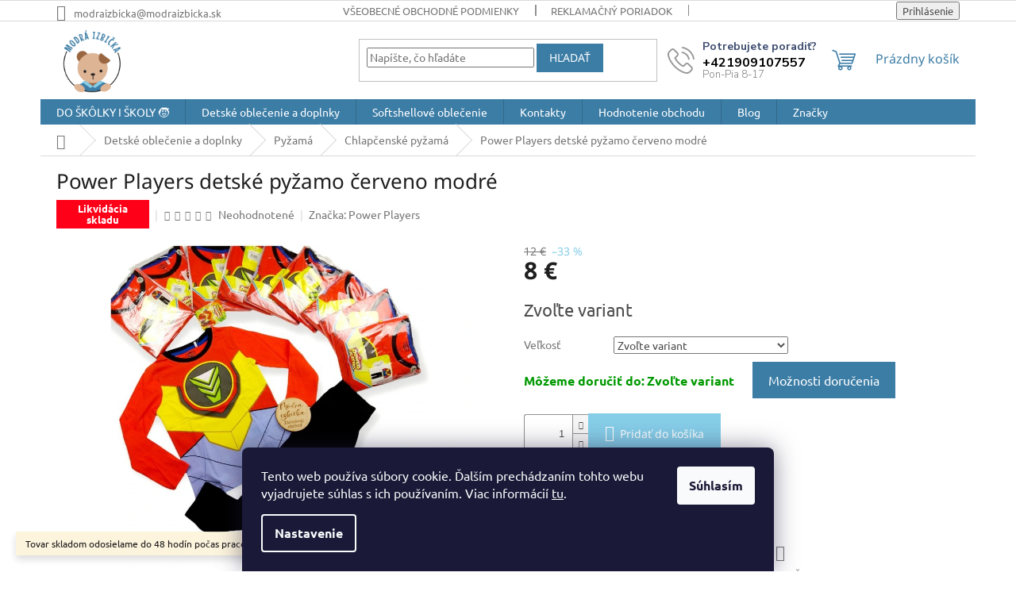

--- FILE ---
content_type: text/html; charset=utf-8
request_url: https://www.modraizbicka.sk/power-players-pyzamo-cerveno-modre/
body_size: 30159
content:
<!doctype html><html lang="sk" dir="ltr" class="header-background-light external-fonts-loaded"><head><meta charset="utf-8" /><meta name="viewport" content="width=device-width,initial-scale=1" /><title>Power Players detské pyžamo červeno modré - modraizbicka.sk</title><link rel="preconnect" href="https://cdn.myshoptet.com" /><link rel="dns-prefetch" href="https://cdn.myshoptet.com" /><link rel="preload" href="https://cdn.myshoptet.com/prj/dist/master/cms/libs/jquery/jquery-1.11.3.min.js" as="script" /><link href="https://cdn.myshoptet.com/prj/dist/master/cms/templates/frontend_templates/shared/css/font-face/ubuntu.css" rel="stylesheet"><link href="https://cdn.myshoptet.com/prj/dist/master/cms/templates/frontend_templates/shared/css/font-face/noto-sans.css" rel="stylesheet"><link href="https://cdn.myshoptet.com/prj/dist/master/shop/dist/font-shoptet-11.css.62c94c7785ff2cea73b2.css" rel="stylesheet"><script>
dataLayer = [];
dataLayer.push({'shoptet' : {
    "pageId": 753,
    "pageType": "productDetail",
    "currency": "EUR",
    "currencyInfo": {
        "decimalSeparator": ",",
        "exchangeRate": 1,
        "priceDecimalPlaces": 2,
        "symbol": "\u20ac",
        "symbolLeft": 0,
        "thousandSeparator": " "
    },
    "language": "sk",
    "projectId": 572556,
    "product": {
        "id": 1096,
        "guid": "3d793b1a-45d7-11ee-8581-129f0d1269aa",
        "hasVariants": true,
        "codes": [
            {
                "code": "TT0070"
            },
            {
                "code": "TT0070-2"
            },
            {
                "code": "TT0070-3"
            },
            {
                "code": "TT0070-4"
            }
        ],
        "name": "Power Players detsk\u00e9 py\u017eamo \u010derveno modr\u00e9",
        "appendix": "",
        "weight": 0,
        "manufacturer": "Power Players",
        "manufacturerGuid": "1EF53351326663949359DA0BA3DED3EE",
        "currentCategory": "Detsk\u00e9 oble\u010denie | Py\u017eam\u00e1 pre deti | Chlap\u010densk\u00e9 py\u017eam\u00e1",
        "currentCategoryGuid": "f3625196-f89b-11ed-85be-2a01067a25a9",
        "defaultCategory": "Detsk\u00e9 oble\u010denie | Py\u017eam\u00e1 pre deti | Chlap\u010densk\u00e9 py\u017eam\u00e1",
        "defaultCategoryGuid": "f3625196-f89b-11ed-85be-2a01067a25a9",
        "currency": "EUR",
        "priceWithVat": 8
    },
    "stocks": [
        {
            "id": "ext",
            "title": "Sklad",
            "isDeliveryPoint": 0,
            "visibleOnEshop": 1
        }
    ],
    "cartInfo": {
        "id": null,
        "freeShipping": false,
        "freeShippingFrom": 50,
        "leftToFreeGift": {
            "formattedPrice": "0 \u20ac",
            "priceLeft": 0
        },
        "freeGift": false,
        "leftToFreeShipping": {
            "priceLeft": 50,
            "dependOnRegion": 0,
            "formattedPrice": "50 \u20ac"
        },
        "discountCoupon": [],
        "getNoBillingShippingPrice": {
            "withoutVat": 0,
            "vat": 0,
            "withVat": 0
        },
        "cartItems": [],
        "taxMode": "ORDINARY"
    },
    "cart": [],
    "customer": {
        "priceRatio": 1,
        "priceListId": 1,
        "groupId": null,
        "registered": false,
        "mainAccount": false
    }
}});
dataLayer.push({'cookie_consent' : {
    "marketing": "denied",
    "analytics": "denied"
}});
document.addEventListener('DOMContentLoaded', function() {
    shoptet.consent.onAccept(function(agreements) {
        if (agreements.length == 0) {
            return;
        }
        dataLayer.push({
            'cookie_consent' : {
                'marketing' : (agreements.includes(shoptet.config.cookiesConsentOptPersonalisation)
                    ? 'granted' : 'denied'),
                'analytics': (agreements.includes(shoptet.config.cookiesConsentOptAnalytics)
                    ? 'granted' : 'denied')
            },
            'event': 'cookie_consent'
        });
    });
});
</script>

<!-- Google Tag Manager -->
<script>(function(w,d,s,l,i){w[l]=w[l]||[];w[l].push({'gtm.start':
new Date().getTime(),event:'gtm.js'});var f=d.getElementsByTagName(s)[0],
j=d.createElement(s),dl=l!='dataLayer'?'&l='+l:'';j.async=true;j.src=
'https://www.googletagmanager.com/gtm.js?id='+i+dl;f.parentNode.insertBefore(j,f);
})(window,document,'script','dataLayer','GTM-5RZJ4W68');</script>
<!-- End Google Tag Manager -->

<meta property="og:type" content="website"><meta property="og:site_name" content="modraizbicka.sk"><meta property="og:url" content="https://www.modraizbicka.sk/power-players-pyzamo-cerveno-modre/"><meta property="og:title" content="Power Players detské pyžamo červeno modré - modraizbicka.sk"><meta name="author" content="www.modraizbicka.sk"><meta name="web_author" content="Shoptet.sk"><meta name="dcterms.rightsHolder" content="www.modraizbicka.sk"><meta name="robots" content="index,follow"><meta property="og:image" content="https://cdn.myshoptet.com/usr/www.modraizbicka.sk/user/shop/big/1096_power-players-pyzamo-cerveno-modre.jpg?64ecf26d"><meta property="og:description" content="Spací outfit pre malých hrdinov! Chlapčenské pyžamo s motívom Power Players - pohodlné, štýlové a pripravené na dobrodružstvá. Objednaj teraz!"><meta name="description" content="Spací outfit pre malých hrdinov! Chlapčenské pyžamo s motívom Power Players - pohodlné, štýlové a pripravené na dobrodružstvá. Objednaj teraz!"><meta name="google-site-verification" content="fpWlNX4kDEmw507T-K1DhCzjvF9ZBi6v1Q0HK9n78r8"><meta property="product:price:amount" content="8"><meta property="product:price:currency" content="EUR"><style>:root {--color-primary: #3c7da6;--color-primary-h: 203;--color-primary-s: 47%;--color-primary-l: 44%;--color-primary-hover: #3c7da6;--color-primary-hover-h: 203;--color-primary-hover-s: 47%;--color-primary-hover-l: 44%;--color-secondary: #86cde8;--color-secondary-h: 197;--color-secondary-s: 68%;--color-secondary-l: 72%;--color-secondary-hover: #3c7da6;--color-secondary-hover-h: 203;--color-secondary-hover-s: 47%;--color-secondary-hover-l: 44%;--color-tertiary: #3c7da6;--color-tertiary-h: 203;--color-tertiary-s: 47%;--color-tertiary-l: 44%;--color-tertiary-hover: #3c7da6;--color-tertiary-hover-h: 203;--color-tertiary-hover-s: 47%;--color-tertiary-hover-l: 44%;--color-header-background: #ffffff;--template-font: "Ubuntu";--template-headings-font: "Noto Sans";--header-background-url: none;--cookies-notice-background: #1A1937;--cookies-notice-color: #F8FAFB;--cookies-notice-button-hover: #f5f5f5;--cookies-notice-link-hover: #27263f;--templates-update-management-preview-mode-content: "Náhľad aktualizácií šablóny je aktívny pre váš prehliadač."}</style>
    
    <link href="https://cdn.myshoptet.com/prj/dist/master/shop/dist/main-11.less.fcb4a42d7bd8a71b7ee2.css" rel="stylesheet" />
                <link href="https://cdn.myshoptet.com/prj/dist/master/shop/dist/mobile-header-v1-11.less.1ee105d41b5f713c21aa.css" rel="stylesheet" />
    
    <script>var shoptet = shoptet || {};</script>
    <script src="https://cdn.myshoptet.com/prj/dist/master/shop/dist/main-3g-header.js.05f199e7fd2450312de2.js"></script>
<!-- User include --><!-- project html code header -->
<link rel="preconnect" href="https://fonts.googleapis.com">
<link rel="preconnect" href="https://fonts.gstatic.com" crossorigin>
<link href="https://fonts.googleapis.com/css2?family=Nunito+Sans:ital,opsz,wght@0,6..12,200..1000;1,6..12,200..1000&display=swap" rel="stylesheet">

<link rel="stylesheet" href="/user/documents/Code/style.min.css?v=000004258tsny30"/>
<!-- /User include --><link rel="shortcut icon" href="/favicon.ico" type="image/x-icon" /><link rel="canonical" href="https://www.modraizbicka.sk/power-players-pyzamo-cerveno-modre/" /><script>!function(){var t={9196:function(){!function(){var t=/\[object (Boolean|Number|String|Function|Array|Date|RegExp)\]/;function r(r){return null==r?String(r):(r=t.exec(Object.prototype.toString.call(Object(r))))?r[1].toLowerCase():"object"}function n(t,r){return Object.prototype.hasOwnProperty.call(Object(t),r)}function e(t){if(!t||"object"!=r(t)||t.nodeType||t==t.window)return!1;try{if(t.constructor&&!n(t,"constructor")&&!n(t.constructor.prototype,"isPrototypeOf"))return!1}catch(t){return!1}for(var e in t);return void 0===e||n(t,e)}function o(t,r,n){this.b=t,this.f=r||function(){},this.d=!1,this.a={},this.c=[],this.e=function(t){return{set:function(r,n){u(c(r,n),t.a)},get:function(r){return t.get(r)}}}(this),i(this,t,!n);var e=t.push,o=this;t.push=function(){var r=[].slice.call(arguments,0),n=e.apply(t,r);return i(o,r),n}}function i(t,n,o){for(t.c.push.apply(t.c,n);!1===t.d&&0<t.c.length;){if("array"==r(n=t.c.shift()))t:{var i=n,a=t.a;if("string"==r(i[0])){for(var f=i[0].split("."),s=f.pop(),p=(i=i.slice(1),0);p<f.length;p++){if(void 0===a[f[p]])break t;a=a[f[p]]}try{a[s].apply(a,i)}catch(t){}}}else if("function"==typeof n)try{n.call(t.e)}catch(t){}else{if(!e(n))continue;for(var l in n)u(c(l,n[l]),t.a)}o||(t.d=!0,t.f(t.a,n),t.d=!1)}}function c(t,r){for(var n={},e=n,o=t.split("."),i=0;i<o.length-1;i++)e=e[o[i]]={};return e[o[o.length-1]]=r,n}function u(t,o){for(var i in t)if(n(t,i)){var c=t[i];"array"==r(c)?("array"==r(o[i])||(o[i]=[]),u(c,o[i])):e(c)?(e(o[i])||(o[i]={}),u(c,o[i])):o[i]=c}}window.DataLayerHelper=o,o.prototype.get=function(t){var r=this.a;t=t.split(".");for(var n=0;n<t.length;n++){if(void 0===r[t[n]])return;r=r[t[n]]}return r},o.prototype.flatten=function(){this.b.splice(0,this.b.length),this.b[0]={},u(this.a,this.b[0])}}()}},r={};function n(e){var o=r[e];if(void 0!==o)return o.exports;var i=r[e]={exports:{}};return t[e](i,i.exports,n),i.exports}n.n=function(t){var r=t&&t.__esModule?function(){return t.default}:function(){return t};return n.d(r,{a:r}),r},n.d=function(t,r){for(var e in r)n.o(r,e)&&!n.o(t,e)&&Object.defineProperty(t,e,{enumerable:!0,get:r[e]})},n.o=function(t,r){return Object.prototype.hasOwnProperty.call(t,r)},function(){"use strict";n(9196)}()}();</script>    <!-- Global site tag (gtag.js) - Google Analytics -->
    <script async src="https://www.googletagmanager.com/gtag/js?id=G-K54B9QDVDQ"></script>
    <script>
        
        window.dataLayer = window.dataLayer || [];
        function gtag(){dataLayer.push(arguments);}
        

                    console.debug('default consent data');

            gtag('consent', 'default', {"ad_storage":"denied","analytics_storage":"denied","ad_user_data":"denied","ad_personalization":"denied","wait_for_update":500});
            dataLayer.push({
                'event': 'default_consent'
            });
        
        gtag('js', new Date());

        
                gtag('config', 'G-K54B9QDVDQ', {"groups":"GA4","send_page_view":false,"content_group":"productDetail","currency":"EUR","page_language":"sk"});
        
                gtag('config', 'AW-10840272578');
        
        
        
        
        
                    gtag('event', 'page_view', {"send_to":"GA4","page_language":"sk","content_group":"productDetail","currency":"EUR"});
        
                gtag('set', 'currency', 'EUR');

        gtag('event', 'view_item', {
            "send_to": "UA",
            "items": [
                {
                    "id": "TT0070",
                    "name": "Power Players detsk\u00e9 py\u017eamo \u010derveno modr\u00e9",
                    "category": "Detsk\u00e9 oble\u010denie \/ Py\u017eam\u00e1 pre deti \/ Chlap\u010densk\u00e9 py\u017eam\u00e1",
                                        "brand": "Power Players",
                                                            "variant": "Ve\u013ekos\u0165: 104",
                                        "price": 6.5
                }
            ]
        });
        
        
        
        
        
                    gtag('event', 'view_item', {"send_to":"GA4","page_language":"sk","content_group":"productDetail","value":6.5,"currency":"EUR","items":[{"item_id":"TT0070","item_name":"Power Players detsk\u00e9 py\u017eamo \u010derveno modr\u00e9","item_brand":"Power Players","item_category":"Detsk\u00e9 oble\u010denie","item_category2":"Py\u017eam\u00e1 pre deti","item_category3":"Chlap\u010densk\u00e9 py\u017eam\u00e1","item_variant":"TT0070~Ve\u013ekos\u0165: 104","price":6.5,"quantity":1,"index":0}]});
        
        
        
        
        
        
        
        document.addEventListener('DOMContentLoaded', function() {
            if (typeof shoptet.tracking !== 'undefined') {
                for (var id in shoptet.tracking.bannersList) {
                    gtag('event', 'view_promotion', {
                        "send_to": "UA",
                        "promotions": [
                            {
                                "id": shoptet.tracking.bannersList[id].id,
                                "name": shoptet.tracking.bannersList[id].name,
                                "position": shoptet.tracking.bannersList[id].position
                            }
                        ]
                    });
                }
            }

            shoptet.consent.onAccept(function(agreements) {
                if (agreements.length !== 0) {
                    console.debug('gtag consent accept');
                    var gtagConsentPayload =  {
                        'ad_storage': agreements.includes(shoptet.config.cookiesConsentOptPersonalisation)
                            ? 'granted' : 'denied',
                        'analytics_storage': agreements.includes(shoptet.config.cookiesConsentOptAnalytics)
                            ? 'granted' : 'denied',
                                                                                                'ad_user_data': agreements.includes(shoptet.config.cookiesConsentOptPersonalisation)
                            ? 'granted' : 'denied',
                        'ad_personalization': agreements.includes(shoptet.config.cookiesConsentOptPersonalisation)
                            ? 'granted' : 'denied',
                        };
                    console.debug('update consent data', gtagConsentPayload);
                    gtag('consent', 'update', gtagConsentPayload);
                    dataLayer.push(
                        { 'event': 'update_consent' }
                    );
                }
            });
        });
    </script>
</head><body class="desktop id-753 in-chlapcenske-pyzama template-11 type-product type-detail one-column-body columns-mobile-2 columns-3 ums_forms_redesign--off ums_a11y_category_page--on ums_discussion_rating_forms--off ums_flags_display_unification--on ums_a11y_login--on mobile-header-version-1"><noscript>
    <style>
        #header {
            padding-top: 0;
            position: relative !important;
            top: 0;
        }
        .header-navigation {
            position: relative !important;
        }
        .overall-wrapper {
            margin: 0 !important;
        }
        body:not(.ready) {
            visibility: visible !important;
        }
    </style>
    <div class="no-javascript">
        <div class="no-javascript__title">Musíte zmeniť nastavenie vášho prehliadača</div>
        <div class="no-javascript__text">Pozrite sa na: <a href="https://www.google.com/support/bin/answer.py?answer=23852">Ako povoliť JavaScript vo vašom prehliadači</a>.</div>
        <div class="no-javascript__text">Ak používate software na blokovanie reklám, možno bude potrebné, aby ste povolili JavaScript z tejto stránky.</div>
        <div class="no-javascript__text">Ďakujeme.</div>
    </div>
</noscript>

        <div id="fb-root"></div>
        <script>
            window.fbAsyncInit = function() {
                FB.init({
//                    appId            : 'your-app-id',
                    autoLogAppEvents : true,
                    xfbml            : true,
                    version          : 'v19.0'
                });
            };
        </script>
        <script async defer crossorigin="anonymous" src="https://connect.facebook.net/sk_SK/sdk.js"></script>
<!-- Google Tag Manager (noscript) -->
<noscript><iframe src="https://www.googletagmanager.com/ns.html?id=GTM-5RZJ4W68"
height="0" width="0" style="display:none;visibility:hidden"></iframe></noscript>
<!-- End Google Tag Manager (noscript) -->

    <div class="siteCookies siteCookies--bottom siteCookies--dark js-siteCookies" role="dialog" data-testid="cookiesPopup" data-nosnippet>
        <div class="siteCookies__form">
            <div class="siteCookies__content">
                <div class="siteCookies__text">
                    Tento web používa súbory cookie. Ďalším prechádzaním tohto webu vyjadrujete súhlas s ich používaním. Viac informácií <a href="/poucenie-o-ochrane-osobnych-udajov-a-pouzivani-cookies/" target="\" _blank="" rel="\" noreferrer="">tu</a>.
                </div>
                <p class="siteCookies__links">
                    <button class="siteCookies__link js-cookies-settings" aria-label="Nastavenia cookies" data-testid="cookiesSettings">Nastavenie</button>
                </p>
            </div>
            <div class="siteCookies__buttonWrap">
                                <button class="siteCookies__button js-cookiesConsentSubmit" value="all" aria-label="Prijať cookies" data-testid="buttonCookiesAccept">Súhlasím</button>
            </div>
        </div>
        <script>
            document.addEventListener("DOMContentLoaded", () => {
                const siteCookies = document.querySelector('.js-siteCookies');
                document.addEventListener("scroll", shoptet.common.throttle(() => {
                    const st = document.documentElement.scrollTop;
                    if (st > 1) {
                        siteCookies.classList.add('siteCookies--scrolled');
                    } else {
                        siteCookies.classList.remove('siteCookies--scrolled');
                    }
                }, 100));
            });
        </script>
    </div>
<a href="#content" class="skip-link sr-only">Prejsť na obsah</a><div class="overall-wrapper"><div class="site-msg information"><div class="container"><div class="text">Tovar skladom odosielame do 48 hodín počas pracovných dní.</div><div class="close js-close-information-msg"></div></div></div><div class="user-action"><div class="container">
    <div class="user-action-in">
                    <div id="login" class="user-action-login popup-widget login-widget" role="dialog" aria-labelledby="loginHeading">
        <div class="popup-widget-inner">
                            <h2 id="loginHeading">Prihlásenie k vášmu účtu</h2><div id="customerLogin"><form action="/action/Customer/Login/" method="post" id="formLoginIncluded" class="csrf-enabled formLogin" data-testid="formLogin"><input type="hidden" name="referer" value="" /><div class="form-group"><div class="input-wrapper email js-validated-element-wrapper no-label"><input type="email" name="email" class="form-control" autofocus placeholder="E-mailová adresa (napr. jan@novak.sk)" data-testid="inputEmail" autocomplete="email" required /></div></div><div class="form-group"><div class="input-wrapper password js-validated-element-wrapper no-label"><input type="password" name="password" class="form-control" placeholder="Heslo" data-testid="inputPassword" autocomplete="current-password" required /><span class="no-display">Nemôžete vyplniť toto pole</span><input type="text" name="surname" value="" class="no-display" /></div></div><div class="form-group"><div class="login-wrapper"><button type="submit" class="btn btn-secondary btn-text btn-login" data-testid="buttonSubmit">Prihlásiť sa</button><div class="password-helper"><a href="/registracia/" data-testid="signup" rel="nofollow">Nová registrácia</a><a href="/klient/zabudnute-heslo/" rel="nofollow">Zabudnuté heslo</a></div></div></div><div class="social-login-buttons"><div class="social-login-buttons-divider"><span>alebo</span></div><div class="form-group"><a href="/action/Social/login/?provider=Google" class="login-btn google" rel="nofollow"><span class="login-google-icon"></span><strong>Prihlásiť sa cez Google</strong></a></div></div></form>
</div>                    </div>
    </div>

                            <div id="cart-widget" class="user-action-cart popup-widget cart-widget loader-wrapper" data-testid="popupCartWidget" role="dialog" aria-hidden="true">
    <div class="popup-widget-inner cart-widget-inner place-cart-here">
        <div class="loader-overlay">
            <div class="loader"></div>
        </div>
    </div>

    <div class="cart-widget-button">
        <a href="/kosik/" class="btn btn-conversion" id="continue-order-button" rel="nofollow" data-testid="buttonNextStep">Pokračovať do košíka</a>
    </div>
</div>
            </div>
</div>
</div><div class="top-navigation-bar" data-testid="topNavigationBar">

    <div class="container">

        <div class="top-navigation-contacts">
            <strong>Zákaznícka podpora:</strong><a href="tel:+421909107557" class="project-phone" aria-label="Zavolať na +421909107557" data-testid="contactboxPhone"><span>+421909107557</span></a><a href="mailto:modraizbicka@modraizbicka.sk" class="project-email" data-testid="contactboxEmail"><span>modraizbicka@modraizbicka.sk</span></a>        </div>

                            <div class="top-navigation-menu">
                <div class="top-navigation-menu-trigger"></div>
                <ul class="top-navigation-bar-menu">
                                            <li class="top-navigation-menu-item-887">
                            <a href="/vseobecne-obchodne-podmienky/" target="blank">Všeobecné obchodné podmienky</a>
                        </li>
                                            <li class="top-navigation-menu-item-691">
                            <a href="/reklamacny-poriadok/" target="blank">Reklamačný poriadok</a>
                        </li>
                                            <li class="top-navigation-menu-item-878">
                            <a href="/poucenie-o-ochrane-osobnych-udajov-a-pouzivani-cookies/" target="blank">Zásady a poučenia o ochrane osobných údajov a používaní cookies</a>
                        </li>
                                            <li class="top-navigation-menu-item-881">
                            <a href="/formular-na-odstupenie-od-zmluvy/" target="blank">Formulár na odstúpenie od zmluvy</a>
                        </li>
                                            <li class="top-navigation-menu-item-884">
                            <a href="/reklamacny-formular/" target="blank">Reklamačný formulár</a>
                        </li>
                                            <li class="top-navigation-menu-item-1444">
                            <a href="/formular-na-vymenu-vratenie-tovaru/" target="blank">Formulár na výmenu / vrátenie tovaru</a>
                        </li>
                                            <li class="top-navigation-menu-item-951">
                            <a href="/o-nas/" target="blank">O nás</a>
                        </li>
                                            <li class="top-navigation-menu-item-954">
                            <a href="/ako-nakupovat/" target="blank">Ako nakupovať</a>
                        </li>
                                            <li class="top-navigation-menu-item--51">
                            <a href="/hodnotenie-obchodu/" target="blank">Hodnotenie obchodu</a>
                        </li>
                                            <li class="top-navigation-menu-item-1197">
                            <a href="/statut-sutaze/" target="blank">Štatút súťaže</a>
                        </li>
                                            <li class="top-navigation-menu-item--6">
                            <a href="/napiste-nam/" target="blank">Napíšte nám</a>
                        </li>
                                    </ul>
                <ul class="top-navigation-bar-menu-helper"></ul>
            </div>
        
        <div class="top-navigation-tools">
            <div class="responsive-tools">
                <a href="#" class="toggle-window" data-target="search" aria-label="Hľadať" data-testid="linkSearchIcon"></a>
                                                            <a href="#" class="toggle-window" data-target="login"></a>
                                                    <a href="#" class="toggle-window" data-target="navigation" aria-label="Menu" data-testid="hamburgerMenu"></a>
            </div>
                        <button class="top-nav-button top-nav-button-login toggle-window" type="button" data-target="login" aria-haspopup="dialog" aria-controls="login" aria-expanded="false" data-testid="signin"><span>Prihlásenie</span></button>        </div>

    </div>

</div>
<header id="header"><div class="container navigation-wrapper">
    <div class="header-top">
        <div class="site-name-wrapper">
            <div class="site-name"><a href="/" data-testid="linkWebsiteLogo"><img src="https://cdn.myshoptet.com/usr/www.modraizbicka.sk/user/logos/logo_farebn___2_png_rgb_____k__pia.png" alt="www.modraizbicka.sk" fetchpriority="low" /></a></div>        </div>
        <div class="search" itemscope itemtype="https://schema.org/WebSite">
            <meta itemprop="headline" content="Chlapčenské pyžamá"/><meta itemprop="url" content="https://www.modraizbicka.sk"/><meta itemprop="text" content="Spací outfit pre malých hrdinov! Chlapčenské pyžamo s motívom Power Players - pohodlné, štýlové a pripravené na dobrodružstvá. Objednaj teraz!"/>            <form action="/action/ProductSearch/prepareString/" method="post"
    id="formSearchForm" class="search-form compact-form js-search-main"
    itemprop="potentialAction" itemscope itemtype="https://schema.org/SearchAction" data-testid="searchForm">
    <fieldset>
        <meta itemprop="target"
            content="https://www.modraizbicka.sk/vyhladavanie/?string={string}"/>
        <input type="hidden" name="language" value="sk"/>
        
            
<input
    type="search"
    name="string"
        class="query-input form-control search-input js-search-input"
    placeholder="Napíšte, čo hľadáte"
    autocomplete="off"
    required
    itemprop="query-input"
    aria-label="Vyhľadávanie"
    data-testid="searchInput"
>
            <button type="submit" class="btn btn-default" data-testid="searchBtn">Hľadať</button>
        
    </fieldset>
</form>
        </div>
        <div class="navigation-buttons">
                
    <a href="/kosik/" class="btn btn-icon toggle-window cart-count" data-target="cart" data-hover="true" data-redirect="true" data-testid="headerCart" rel="nofollow" aria-haspopup="dialog" aria-expanded="false" aria-controls="cart-widget">
        
                <span class="sr-only">Nákupný košík</span>
        
            <span class="cart-price visible-lg-inline-block" data-testid="headerCartPrice">
                                    Prázdny košík                            </span>
        
    
            </a>
        </div>
    </div>
    <nav id="navigation" aria-label="Hlavné menu" data-collapsible="true"><div class="navigation-in menu"><ul class="menu-level-1" role="menubar" data-testid="headerMenuItems"><li class="menu-item-1371 ext" role="none"><a href="/do-skolky/" data-testid="headerMenuItem" role="menuitem" aria-haspopup="true" aria-expanded="false"><b>DO ŠKÔLKY I ŠKOLY 🧒</b><span class="submenu-arrow"></span></a><ul class="menu-level-2" aria-label="DO ŠKÔLKY I ŠKOLY 🧒" tabindex="-1" role="menu"><li class="menu-item-1374" role="none"><a href="/detske-pyzama-do-skolky/" class="menu-image" data-testid="headerMenuItem" tabindex="-1" aria-hidden="true"><img src="data:image/svg+xml,%3Csvg%20width%3D%22140%22%20height%3D%22100%22%20xmlns%3D%22http%3A%2F%2Fwww.w3.org%2F2000%2Fsvg%22%3E%3C%2Fsvg%3E" alt="" aria-hidden="true" width="140" height="100"  data-src="https://cdn.myshoptet.com/usr/www.modraizbicka.sk/user/categories/thumb/20230814_195210_(28).jpg" fetchpriority="low" /></a><div><a href="/detske-pyzama-do-skolky/" data-testid="headerMenuItem" role="menuitem"><span>Pyžamká do škôlky</span></a>
                        </div></li><li class="menu-item-1377" role="none"><a href="/obuv-do-skolky-a-skoly/" class="menu-image" data-testid="headerMenuItem" tabindex="-1" aria-hidden="true"><img src="data:image/svg+xml,%3Csvg%20width%3D%22140%22%20height%3D%22100%22%20xmlns%3D%22http%3A%2F%2Fwww.w3.org%2F2000%2Fsvg%22%3E%3C%2Fsvg%3E" alt="" aria-hidden="true" width="140" height="100"  data-src="https://cdn.myshoptet.com/usr/www.modraizbicka.sk/user/categories/thumb/20231012_102307_(1).jpg" fetchpriority="low" /></a><div><a href="/obuv-do-skolky-a-skoly/" data-testid="headerMenuItem" role="menuitem"><span>Papučky | gumáky do škôlky</span></a>
                        </div></li><li class="menu-item-1380" role="none"><a href="/tricka-pre-chlapcov/" class="menu-image" data-testid="headerMenuItem" tabindex="-1" aria-hidden="true"><img src="data:image/svg+xml,%3Csvg%20width%3D%22140%22%20height%3D%22100%22%20xmlns%3D%22http%3A%2F%2Fwww.w3.org%2F2000%2Fsvg%22%3E%3C%2Fsvg%3E" alt="" aria-hidden="true" width="140" height="100"  data-src="https://cdn.myshoptet.com/usr/www.modraizbicka.sk/user/categories/thumb/professional_product_imagery_(990)-1.jpg" fetchpriority="low" /></a><div><a href="/tricka-pre-chlapcov/" data-testid="headerMenuItem" role="menuitem"><span>Chlapčenské tričká</span></a>
                        </div></li><li class="menu-item-1383" role="none"><a href="/dievcenske-tricka-a-saty/" class="menu-image" data-testid="headerMenuItem" tabindex="-1" aria-hidden="true"><img src="data:image/svg+xml,%3Csvg%20width%3D%22140%22%20height%3D%22100%22%20xmlns%3D%22http%3A%2F%2Fwww.w3.org%2F2000%2Fsvg%22%3E%3C%2Fsvg%3E" alt="" aria-hidden="true" width="140" height="100"  data-src="https://cdn.myshoptet.com/usr/www.modraizbicka.sk/user/categories/thumb/professional_product_imagery_(998).jpg" fetchpriority="low" /></a><div><a href="/dievcenske-tricka-a-saty/" data-testid="headerMenuItem" role="menuitem"><span>Dievčenské tričká a šaty</span></a>
                        </div></li><li class="menu-item-1386" role="none"><a href="/detske-bundy-do-skolky-a-skoly/" class="menu-image" data-testid="headerMenuItem" tabindex="-1" aria-hidden="true"><img src="data:image/svg+xml,%3Csvg%20width%3D%22140%22%20height%3D%22100%22%20xmlns%3D%22http%3A%2F%2Fwww.w3.org%2F2000%2Fsvg%22%3E%3C%2Fsvg%3E" alt="" aria-hidden="true" width="140" height="100"  data-src="https://cdn.myshoptet.com/usr/www.modraizbicka.sk/user/categories/thumb/professional_product_imagery_(669).jpg" fetchpriority="low" /></a><div><a href="/detske-bundy-do-skolky-a-skoly/" data-testid="headerMenuItem" role="menuitem"><span>Bundy pre deti</span></a>
                        </div></li><li class="menu-item-1389" role="none"><a href="/spodne-pradlo-pre-deti/" class="menu-image" data-testid="headerMenuItem" tabindex="-1" aria-hidden="true"><img src="data:image/svg+xml,%3Csvg%20width%3D%22140%22%20height%3D%22100%22%20xmlns%3D%22http%3A%2F%2Fwww.w3.org%2F2000%2Fsvg%22%3E%3C%2Fsvg%3E" alt="" aria-hidden="true" width="140" height="100"  data-src="https://cdn.myshoptet.com/usr/www.modraizbicka.sk/user/categories/thumb/professional_product_imagery_(945).jpg" fetchpriority="low" /></a><div><a href="/spodne-pradlo-pre-deti/" data-testid="headerMenuItem" role="menuitem"><span>Spodné prádlo</span></a>
                        </div></li><li class="menu-item-1392" role="none"><a href="/detske-supravy-detske-leginy-detske-teplaky-detske-mikiny/" class="menu-image" data-testid="headerMenuItem" tabindex="-1" aria-hidden="true"><img src="data:image/svg+xml,%3Csvg%20width%3D%22140%22%20height%3D%22100%22%20xmlns%3D%22http%3A%2F%2Fwww.w3.org%2F2000%2Fsvg%22%3E%3C%2Fsvg%3E" alt="" aria-hidden="true" width="140" height="100"  data-src="https://cdn.myshoptet.com/usr/www.modraizbicka.sk/user/categories/thumb/professional_product_imagery_(701).jpg" fetchpriority="low" /></a><div><a href="/detske-supravy-detske-leginy-detske-teplaky-detske-mikiny/" data-testid="headerMenuItem" role="menuitem"><span>Súpravy|legíny|tepláky|mikiny</span></a>
                        </div></li><li class="menu-item-1395" role="none"><a href="/doplnky-do-skolky-a-skoly/" class="menu-image" data-testid="headerMenuItem" tabindex="-1" aria-hidden="true"><img src="data:image/svg+xml,%3Csvg%20width%3D%22140%22%20height%3D%22100%22%20xmlns%3D%22http%3A%2F%2Fwww.w3.org%2F2000%2Fsvg%22%3E%3C%2Fsvg%3E" alt="" aria-hidden="true" width="140" height="100"  data-src="https://cdn.myshoptet.com/usr/www.modraizbicka.sk/user/categories/thumb/tom_a_jerry_dazdnik_modra_izbicka.jpg" fetchpriority="low" /></a><div><a href="/doplnky-do-skolky-a-skoly/" data-testid="headerMenuItem" role="menuitem"><span>Doplnky</span></a>
                        </div></li></ul></li>
<li class="menu-item-720 ext" role="none"><a href="/detske-oblecenie/" data-testid="headerMenuItem" role="menuitem" aria-haspopup="true" aria-expanded="false"><b>Detské oblečenie a doplnky</b><span class="submenu-arrow"></span></a><ul class="menu-level-2" aria-label="Detské oblečenie a doplnky" tabindex="-1" role="menu"><li class="menu-item-741 has-third-level" role="none"><a href="/pyzama-zupany/" class="menu-image" data-testid="headerMenuItem" tabindex="-1" aria-hidden="true"><img src="data:image/svg+xml,%3Csvg%20width%3D%22140%22%20height%3D%22100%22%20xmlns%3D%22http%3A%2F%2Fwww.w3.org%2F2000%2Fsvg%22%3E%3C%2Fsvg%3E" alt="" aria-hidden="true" width="140" height="100"  data-src="https://cdn.myshoptet.com/usr/www.modraizbicka.sk/user/categories/thumb/in_the_sky________(20).jpg" fetchpriority="low" /></a><div><a href="/pyzama-zupany/" data-testid="headerMenuItem" role="menuitem"><span>Pyžamá</span></a>
                                                    <ul class="menu-level-3" role="menu">
                                                                    <li class="menu-item-750" role="none">
                                        <a href="/dievcenske-pyzama/" data-testid="headerMenuItem" role="menuitem">
                                            Dievčenské pyžamá</a>,                                    </li>
                                                                    <li class="menu-item-753" role="none">
                                        <a href="/chlapcenske-pyzama/" class="active" data-testid="headerMenuItem" role="menuitem">
                                            Chlapčenské pyžamá</a>                                    </li>
                                                            </ul>
                        </div></li><li class="menu-item-767 has-third-level" role="none"><a href="/mikiny-a-svetriky/" class="menu-image" data-testid="headerMenuItem" tabindex="-1" aria-hidden="true"><img src="data:image/svg+xml,%3Csvg%20width%3D%22140%22%20height%3D%22100%22%20xmlns%3D%22http%3A%2F%2Fwww.w3.org%2F2000%2Fsvg%22%3E%3C%2Fsvg%3E" alt="" aria-hidden="true" width="140" height="100"  data-src="https://cdn.myshoptet.com/usr/www.modraizbicka.sk/user/categories/thumb/in_the_sky________(28).jpg" fetchpriority="low" /></a><div><a href="/mikiny-a-svetriky/" data-testid="headerMenuItem" role="menuitem"><span>Mikiny a svetríky</span></a>
                                                    <ul class="menu-level-3" role="menu">
                                                                    <li class="menu-item-913" role="none">
                                        <a href="/svetriky/" data-testid="headerMenuItem" role="menuitem">
                                            Dievčenské svetríky</a>,                                    </li>
                                                                    <li class="menu-item-1344" role="none">
                                        <a href="/mikiny-pre-dievcata/" data-testid="headerMenuItem" role="menuitem">
                                            Dievčenské mikiny</a>,                                    </li>
                                                                    <li class="menu-item-1347" role="none">
                                        <a href="/mikiny-pre-chlapcov/" data-testid="headerMenuItem" role="menuitem">
                                            Chlapčenské mikiny</a>                                    </li>
                                                            </ul>
                        </div></li><li class="menu-item-1368 has-third-level" role="none"><a href="/detske-bundy/" class="menu-image" data-testid="headerMenuItem" tabindex="-1" aria-hidden="true"><img src="data:image/svg+xml,%3Csvg%20width%3D%22140%22%20height%3D%22100%22%20xmlns%3D%22http%3A%2F%2Fwww.w3.org%2F2000%2Fsvg%22%3E%3C%2Fsvg%3E" alt="" aria-hidden="true" width="140" height="100"  data-src="https://cdn.myshoptet.com/usr/www.modraizbicka.sk/user/categories/thumb/received_344696027920644.jpeg" fetchpriority="low" /></a><div><a href="/detske-bundy/" data-testid="headerMenuItem" role="menuitem"><span>Detské bundy</span></a>
                                                    <ul class="menu-level-3" role="menu">
                                                                    <li class="menu-item-910" role="none">
                                        <a href="/prechodne-detske-bundy/" data-testid="headerMenuItem" role="menuitem">
                                            Prechodné bundy</a>,                                    </li>
                                                                    <li class="menu-item-895" role="none">
                                        <a href="/detske-zimne-bundy/" data-testid="headerMenuItem" role="menuitem">
                                            Zimné bundy</a>                                    </li>
                                                            </ul>
                        </div></li><li class="menu-item-759 has-third-level" role="none"><a href="/komplety-a-supravy/" class="menu-image" data-testid="headerMenuItem" tabindex="-1" aria-hidden="true"><img src="data:image/svg+xml,%3Csvg%20width%3D%22140%22%20height%3D%22100%22%20xmlns%3D%22http%3A%2F%2Fwww.w3.org%2F2000%2Fsvg%22%3E%3C%2Fsvg%3E" alt="" aria-hidden="true" width="140" height="100"  data-src="https://cdn.myshoptet.com/usr/www.modraizbicka.sk/user/categories/thumb/in_the_sky________(30).jpg" fetchpriority="low" /></a><div><a href="/komplety-a-supravy/" data-testid="headerMenuItem" role="menuitem"><span>Súpravy/sety</span></a>
                                                    <ul class="menu-level-3" role="menu">
                                                                    <li class="menu-item-762" role="none">
                                        <a href="/letne-detske-komplety/" data-testid="headerMenuItem" role="menuitem">
                                            Na leto</a>,                                    </li>
                                                                    <li class="menu-item-765" role="none">
                                        <a href="/detske-teplakove-supravy/" data-testid="headerMenuItem" role="menuitem">
                                            Teplákové súpravy</a>                                    </li>
                                                            </ul>
                        </div></li><li class="menu-item-800 has-third-level" role="none"><a href="/detske-teplaky-a-nohavice/" class="menu-image" data-testid="headerMenuItem" tabindex="-1" aria-hidden="true"><img src="data:image/svg+xml,%3Csvg%20width%3D%22140%22%20height%3D%22100%22%20xmlns%3D%22http%3A%2F%2Fwww.w3.org%2F2000%2Fsvg%22%3E%3C%2Fsvg%3E" alt="" aria-hidden="true" width="140" height="100"  data-src="https://cdn.myshoptet.com/usr/www.modraizbicka.sk/user/categories/thumb/in_the_sky________(12).jpg" fetchpriority="low" /></a><div><a href="/detske-teplaky-a-nohavice/" data-testid="headerMenuItem" role="menuitem"><span>Nohavice</span></a>
                                                    <ul class="menu-level-3" role="menu">
                                                                    <li class="menu-item-803" role="none">
                                        <a href="/detske-leginy/" data-testid="headerMenuItem" role="menuitem">
                                            Legíny</a>,                                    </li>
                                                                    <li class="menu-item-806" role="none">
                                        <a href="/detske-teplaky/" data-testid="headerMenuItem" role="menuitem">
                                            Tepláky</a>,                                    </li>
                                                                    <li class="menu-item-809" role="none">
                                        <a href="/letne-nohavice/" data-testid="headerMenuItem" role="menuitem">
                                            Kraťasy</a>                                    </li>
                                                            </ul>
                        </div></li><li class="menu-item-851 has-third-level" role="none"><a href="/spodne-pradlo/" class="menu-image" data-testid="headerMenuItem" tabindex="-1" aria-hidden="true"><img src="data:image/svg+xml,%3Csvg%20width%3D%22140%22%20height%3D%22100%22%20xmlns%3D%22http%3A%2F%2Fwww.w3.org%2F2000%2Fsvg%22%3E%3C%2Fsvg%3E" alt="" aria-hidden="true" width="140" height="100"  data-src="https://cdn.myshoptet.com/usr/www.modraizbicka.sk/user/categories/thumb/in_the_sky________(4).jpg" fetchpriority="low" /></a><div><a href="/spodne-pradlo/" data-testid="headerMenuItem" role="menuitem"><span>Spodné prádlo</span></a>
                                                    <ul class="menu-level-3" role="menu">
                                                                    <li class="menu-item-854" role="none">
                                        <a href="/tielka/" data-testid="headerMenuItem" role="menuitem">
                                            Tielka</a>,                                    </li>
                                                                    <li class="menu-item-857" role="none">
                                        <a href="/ponozky/" data-testid="headerMenuItem" role="menuitem">
                                            Ponožky</a>,                                    </li>
                                                                    <li class="menu-item-863" role="none">
                                        <a href="/boxerky-a-slipy/" data-testid="headerMenuItem" role="menuitem">
                                            Boxerky</a>,                                    </li>
                                                                    <li class="menu-item-866" role="none">
                                        <a href="/nohavicky/" data-testid="headerMenuItem" role="menuitem">
                                            Nohavičky</a>,                                    </li>
                                                                    <li class="menu-item-869" role="none">
                                        <a href="/detske-pancuchy/" data-testid="headerMenuItem" role="menuitem">
                                            Detské pančuchy</a>,                                    </li>
                                                                    <li class="menu-item-872" role="none">
                                        <a href="/dievcenske-podkolienky/" data-testid="headerMenuItem" role="menuitem">
                                            Podkolienky</a>                                    </li>
                                                            </ul>
                        </div></li><li class="menu-item-812 has-third-level" role="none"><a href="/ciapky-a-celenky/" class="menu-image" data-testid="headerMenuItem" tabindex="-1" aria-hidden="true"><img src="data:image/svg+xml,%3Csvg%20width%3D%22140%22%20height%3D%22100%22%20xmlns%3D%22http%3A%2F%2Fwww.w3.org%2F2000%2Fsvg%22%3E%3C%2Fsvg%3E" alt="" aria-hidden="true" width="140" height="100"  data-src="https://cdn.myshoptet.com/usr/www.modraizbicka.sk/user/categories/thumb/__iapky_a___elenky_.jpg" fetchpriority="low" /></a><div><a href="/ciapky-a-celenky/" data-testid="headerMenuItem" role="menuitem"><span>Čiapky a čelenky</span></a>
                                                    <ul class="menu-level-3" role="menu">
                                                                    <li class="menu-item-815" role="none">
                                        <a href="/klobuky/" data-testid="headerMenuItem" role="menuitem">
                                            Klobúky</a>,                                    </li>
                                                                    <li class="menu-item-818" role="none">
                                        <a href="/jarne-a-jesenne-ciapky/" data-testid="headerMenuItem" role="menuitem">
                                            Prechodné čiapky</a>,                                    </li>
                                                                    <li class="menu-item-821" role="none">
                                        <a href="/zimne-ciapky-a-rukavice/" data-testid="headerMenuItem" role="menuitem">
                                            Zimné čiapky a rukavice</a>,                                    </li>
                                                                    <li class="menu-item-824" role="none">
                                        <a href="/siltovky/" data-testid="headerMenuItem" role="menuitem">
                                            Šiltovky</a>,                                    </li>
                                                                    <li class="menu-item-827" role="none">
                                        <a href="/celenky/" data-testid="headerMenuItem" role="menuitem">
                                            Čelenky</a>,                                    </li>
                                                                    <li class="menu-item-830" role="none">
                                        <a href="/nakrcniky/" data-testid="headerMenuItem" role="menuitem">
                                            Nákrčníky</a>                                    </li>
                                                            </ul>
                        </div></li><li class="menu-item-738 has-third-level" role="none"><a href="/tricko/" class="menu-image" data-testid="headerMenuItem" tabindex="-1" aria-hidden="true"><img src="data:image/svg+xml,%3Csvg%20width%3D%22140%22%20height%3D%22100%22%20xmlns%3D%22http%3A%2F%2Fwww.w3.org%2F2000%2Fsvg%22%3E%3C%2Fsvg%3E" alt="" aria-hidden="true" width="140" height="100"  data-src="https://cdn.myshoptet.com/usr/www.modraizbicka.sk/user/categories/thumb/in_the_sky________(13).jpg" fetchpriority="low" /></a><div><a href="/tricko/" data-testid="headerMenuItem" role="menuitem"><span>Tričká</span></a>
                                                    <ul class="menu-level-3" role="menu">
                                                                    <li class="menu-item-744" role="none">
                                        <a href="/dievcenske-tricka/" data-testid="headerMenuItem" role="menuitem">
                                            Dievčenské tričká</a>,                                    </li>
                                                                    <li class="menu-item-747" role="none">
                                        <a href="/chlapcenske-tricka/" data-testid="headerMenuItem" role="menuitem">
                                            Chlapčenské tričká</a>                                    </li>
                                                            </ul>
                        </div></li><li class="menu-item-791 has-third-level" role="none"><a href="/detske-plavky/" class="menu-image" data-testid="headerMenuItem" tabindex="-1" aria-hidden="true"><img src="data:image/svg+xml,%3Csvg%20width%3D%22140%22%20height%3D%22100%22%20xmlns%3D%22http%3A%2F%2Fwww.w3.org%2F2000%2Fsvg%22%3E%3C%2Fsvg%3E" alt="" aria-hidden="true" width="140" height="100"  data-src="https://cdn.myshoptet.com/usr/www.modraizbicka.sk/user/categories/thumb/in_the_sky________(17).jpg" fetchpriority="low" /></a><div><a href="/detske-plavky/" data-testid="headerMenuItem" role="menuitem"><span>Detské plavky</span></a>
                                                    <ul class="menu-level-3" role="menu">
                                                                    <li class="menu-item-794" role="none">
                                        <a href="/dievcenske-plavky/" data-testid="headerMenuItem" role="menuitem">
                                            Dievčenské plavky</a>,                                    </li>
                                                                    <li class="menu-item-797" role="none">
                                        <a href="/chlapcenske-plavky/" data-testid="headerMenuItem" role="menuitem">
                                            Chlapčenské plavky</a>                                    </li>
                                                            </ul>
                        </div></li><li class="menu-item-782 has-third-level" role="none"><a href="/obuv/" class="menu-image" data-testid="headerMenuItem" tabindex="-1" aria-hidden="true"><img src="data:image/svg+xml,%3Csvg%20width%3D%22140%22%20height%3D%22100%22%20xmlns%3D%22http%3A%2F%2Fwww.w3.org%2F2000%2Fsvg%22%3E%3C%2Fsvg%3E" alt="" aria-hidden="true" width="140" height="100"  data-src="https://cdn.myshoptet.com/usr/www.modraizbicka.sk/user/categories/thumb/in_the_sky________(14).jpg" fetchpriority="low" /></a><div><a href="/obuv/" data-testid="headerMenuItem" role="menuitem"><span>Obuv</span></a>
                                                    <ul class="menu-level-3" role="menu">
                                                                    <li class="menu-item-785" role="none">
                                        <a href="/detske-slapky/" data-testid="headerMenuItem" role="menuitem">
                                            Šľapky</a>,                                    </li>
                                                                    <li class="menu-item-788" role="none">
                                        <a href="/detske-gumaky/" data-testid="headerMenuItem" role="menuitem">
                                            Gumáky</a>,                                    </li>
                                                                    <li class="menu-item-933" role="none">
                                        <a href="/detske-papuce/" data-testid="headerMenuItem" role="menuitem">
                                            Papuče</a>                                    </li>
                                                            </ul>
                        </div></li><li class="menu-item-770 has-third-level" role="none"><a href="/saty-a-sukne/" class="menu-image" data-testid="headerMenuItem" tabindex="-1" aria-hidden="true"><img src="data:image/svg+xml,%3Csvg%20width%3D%22140%22%20height%3D%22100%22%20xmlns%3D%22http%3A%2F%2Fwww.w3.org%2F2000%2Fsvg%22%3E%3C%2Fsvg%3E" alt="" aria-hidden="true" width="140" height="100"  data-src="https://cdn.myshoptet.com/usr/www.modraizbicka.sk/user/categories/thumb/in_the_sky________(24).jpg" fetchpriority="low" /></a><div><a href="/saty-a-sukne/" data-testid="headerMenuItem" role="menuitem"><span>Šaty a sukne</span></a>
                                                    <ul class="menu-level-3" role="menu">
                                                                    <li class="menu-item-773" role="none">
                                        <a href="/letne-saty/" data-testid="headerMenuItem" role="menuitem">
                                            Letné šaty</a>,                                    </li>
                                                                    <li class="menu-item-776" role="none">
                                        <a href="/saty-s-dlhym-rukavom/" data-testid="headerMenuItem" role="menuitem">
                                            Šaty s dlhým rukávom</a>,                                    </li>
                                                                    <li class="menu-item-779" role="none">
                                        <a href="/sukne/" data-testid="headerMenuItem" role="menuitem">
                                            Sukne</a>                                    </li>
                                                            </ul>
                        </div></li><li class="menu-item-916" role="none"><a href="/pre-babatka/" class="menu-image" data-testid="headerMenuItem" tabindex="-1" aria-hidden="true"><img src="data:image/svg+xml,%3Csvg%20width%3D%22140%22%20height%3D%22100%22%20xmlns%3D%22http%3A%2F%2Fwww.w3.org%2F2000%2Fsvg%22%3E%3C%2Fsvg%3E" alt="" aria-hidden="true" width="140" height="100"  data-src="https://cdn.myshoptet.com/usr/www.modraizbicka.sk/user/categories/thumb/pexels-pixabay-459976.jpg" fetchpriority="low" /></a><div><a href="/pre-babatka/" data-testid="headerMenuItem" role="menuitem"><span>Pre bábätká</span></a>
                        </div></li><li class="menu-item-925" role="none"><a href="/pre-mamicky/" class="menu-image" data-testid="headerMenuItem" tabindex="-1" aria-hidden="true"><img src="data:image/svg+xml,%3Csvg%20width%3D%22140%22%20height%3D%22100%22%20xmlns%3D%22http%3A%2F%2Fwww.w3.org%2F2000%2Fsvg%22%3E%3C%2Fsvg%3E" alt="" aria-hidden="true" width="140" height="100"  data-src="https://cdn.myshoptet.com/usr/www.modraizbicka.sk/user/categories/thumb/pexels-polina-tankilevitch-3875218.jpg" fetchpriority="low" /></a><div><a href="/pre-mamicky/" data-testid="headerMenuItem" role="menuitem"><span>Pre mamičky</span></a>
                        </div></li><li class="menu-item-928" role="none"><a href="/vyrobene-na-slovensku/" class="menu-image" data-testid="headerMenuItem" tabindex="-1" aria-hidden="true"><img src="data:image/svg+xml,%3Csvg%20width%3D%22140%22%20height%3D%22100%22%20xmlns%3D%22http%3A%2F%2Fwww.w3.org%2F2000%2Fsvg%22%3E%3C%2Fsvg%3E" alt="" aria-hidden="true" width="140" height="100"  data-src="https://cdn.myshoptet.com/usr/www.modraizbicka.sk/user/categories/thumb/v__roba.jpg" fetchpriority="low" /></a><div><a href="/vyrobene-na-slovensku/" data-testid="headerMenuItem" role="menuitem"><span>Vyrobené na Slovensku</span></a>
                        </div></li><li class="menu-item-723 has-third-level" role="none"><a href="/detske-doplnky/" class="menu-image" data-testid="headerMenuItem" tabindex="-1" aria-hidden="true"><img src="data:image/svg+xml,%3Csvg%20width%3D%22140%22%20height%3D%22100%22%20xmlns%3D%22http%3A%2F%2Fwww.w3.org%2F2000%2Fsvg%22%3E%3C%2Fsvg%3E" alt="" aria-hidden="true" width="140" height="100"  data-src="https://cdn.myshoptet.com/usr/www.modraizbicka.sk/user/categories/thumb/professional_product_imagery_(93).jpg" fetchpriority="low" /></a><div><a href="/detske-doplnky/" data-testid="headerMenuItem" role="menuitem"><span>Detské doplnky</span></a>
                                                    <ul class="menu-level-3" role="menu">
                                                                    <li class="menu-item-948" role="none">
                                        <a href="/nalepky-puzzle/" data-testid="headerMenuItem" role="menuitem">
                                            Nálepky|Puzzle|Diáre|Peračníky</a>,                                    </li>
                                                                    <li class="menu-item-833" role="none">
                                        <a href="/prsiplaste-a-dazdniky/" data-testid="headerMenuItem" role="menuitem">
                                            Pršiplášte | Dáždniky</a>,                                    </li>
                                                                    <li class="menu-item-836" role="none">
                                        <a href="/osusky-a-uteraciky/" data-testid="headerMenuItem" role="menuitem">
                                            Osušky a uteráčiky</a>,                                    </li>
                                                                    <li class="menu-item-839" role="none">
                                        <a href="/slnecne-okuliare/" data-testid="headerMenuItem" role="menuitem">
                                            Slnečné okuliare</a>,                                    </li>
                                                                    <li class="menu-item-845" role="none">
                                        <a href="/do-izbicky/" data-testid="headerMenuItem" role="menuitem">
                                            Deky|obliečky| LED lampy</a>,                                    </li>
                                                                    <li class="menu-item-848" role="none">
                                        <a href="/ruksaky-a-tasky/" data-testid="headerMenuItem" role="menuitem">
                                            Detské ruksaky do škôlky</a>,                                    </li>
                                                                    <li class="menu-item-922" role="none">
                                        <a href="/doplnky-do-vlasov/" data-testid="headerMenuItem" role="menuitem">
                                            Doplnky do vlasov</a>,                                    </li>
                                                                    <li class="menu-item-1320" role="none">
                                        <a href="/detska-kucharska-ciapka-a-zastera/" data-testid="headerMenuItem" role="menuitem">
                                            Kuchárske sady</a>                                    </li>
                                                            </ul>
                        </div></li></ul></li>
<li class="menu-item-957 ext" role="none"><a href="/softshellove-oblecenie/" data-testid="headerMenuItem" role="menuitem" aria-haspopup="true" aria-expanded="false"><b>Softshellové oblečenie</b><span class="submenu-arrow"></span></a><ul class="menu-level-2" aria-label="Softshellové oblečenie" tabindex="-1" role="menu"><li class="menu-item-1350" role="none"><a href="/softshellove-bundy-detske/" class="menu-image" data-testid="headerMenuItem" tabindex="-1" aria-hidden="true"><img src="data:image/svg+xml,%3Csvg%20width%3D%22140%22%20height%3D%22100%22%20xmlns%3D%22http%3A%2F%2Fwww.w3.org%2F2000%2Fsvg%22%3E%3C%2Fsvg%3E" alt="" aria-hidden="true" width="140" height="100"  data-src="https://cdn.myshoptet.com/usr/www.modraizbicka.sk/user/categories/thumb/professional_product_imagery_(690).jpg" fetchpriority="low" /></a><div><a href="/softshellove-bundy-detske/" data-testid="headerMenuItem" role="menuitem"><span>Bundy</span></a>
                        </div></li><li class="menu-item-1353" role="none"><a href="/detske-softshellove-nohavice/" class="menu-image" data-testid="headerMenuItem" tabindex="-1" aria-hidden="true"><img src="data:image/svg+xml,%3Csvg%20width%3D%22140%22%20height%3D%22100%22%20xmlns%3D%22http%3A%2F%2Fwww.w3.org%2F2000%2Fsvg%22%3E%3C%2Fsvg%3E" alt="" aria-hidden="true" width="140" height="100"  data-src="https://cdn.myshoptet.com/usr/www.modraizbicka.sk/user/categories/thumb/professional_product_imagery_(661).jpg" fetchpriority="low" /></a><div><a href="/detske-softshellove-nohavice/" data-testid="headerMenuItem" role="menuitem"><span>Nohavice</span></a>
                        </div></li></ul></li>
<li class="menu-item-29" role="none"><a href="/kontakty/" target="blank" data-testid="headerMenuItem" role="menuitem" aria-expanded="false"><b>Kontakty</b></a></li>
<li class="menu-item--51" role="none"><a href="/hodnotenie-obchodu/" target="blank" data-testid="headerMenuItem" role="menuitem" aria-expanded="false"><b>Hodnotenie obchodu</b></a></li>
<li class="menu-item-901" role="none"><a href="/blog/" target="blank" data-testid="headerMenuItem" role="menuitem" aria-expanded="false"><b>Blog</b></a></li>
<li class="ext" id="nav-manufacturers" role="none"><a href="https://www.modraizbicka.sk/znacka/" data-testid="brandsText" role="menuitem"><b>Značky</b><span class="submenu-arrow"></span></a><ul class="menu-level-2" role="menu"><li role="none"><a href="/znacka/44-cats/" data-testid="brandName" role="menuitem"><span>44 Cats</span></a></li><li role="none"><a href="/znacka/adamovi/" data-testid="brandName" role="menuitem"><span>ADAMOVI</span></a></li><li role="none"><a href="/znacka/avengers/" data-testid="brandName" role="menuitem"><span>Avengers</span></a></li><li role="none"><a href="/znacka/baby-shark/" data-testid="brandName" role="menuitem"><span>Baby Shark</span></a></li><li role="none"><a href="/znacka/barbie/" data-testid="brandName" role="menuitem"><span>Barbie</span></a></li><li role="none"><a href="/znacka/basic-detska-moda/" data-testid="brandName" role="menuitem"><span>Basic detská móda</span></a></li><li role="none"><a href="/znacka/batman/" data-testid="brandName" role="menuitem"><span>Batman</span></a></li><li role="none"><a href="/znacka/bing-and-sula/" data-testid="brandName" role="menuitem"><span>Bing and Sula</span></a></li><li role="none"><a href="/znacka/blaze-plamienok-a-stvorkolky/" data-testid="brandName" role="menuitem"><span>Blaze ( Plamienok a štvorkolky)</span></a></li><li role="none"><a href="/znacka/bluey/" data-testid="brandName" role="menuitem"><span>Bluey</span></a></li><li role="none"><a href="/znacka/cars-mcqueen/" data-testid="brandName" role="menuitem"><span>Cars McQueen</span></a></li><li role="none"><a href="/znacka/condor/" data-testid="brandName" role="menuitem"><span>Cóndor</span></a></li><li role="none"><a href="/znacka/crazy-dino/" data-testid="brandName" role="menuitem"><span>Crazy Dino</span></a></li><li role="none"><a href="/znacka/emoji/" data-testid="brandName" role="menuitem"><span>Emoji</span></a></li><li role="none"><a href="/znacka/frozen/" data-testid="brandName" role="menuitem"><span>Frozen</span></a></li><li role="none"><a href="/znacka/gabby-s-dollhouse/" data-testid="brandName" role="menuitem"><span>Gabby&#039;s Dollhouse</span></a></li><li role="none"><a href="/znacka/harry-potter/" data-testid="brandName" role="menuitem"><span>Harry Potter</span></a></li><li role="none"><a href="/znacka/sonic/" data-testid="brandName" role="menuitem"><span>Ježko Sonic</span></a></li><li role="none"><a href="/znacka/jursky-svet/" data-testid="brandName" role="menuitem"><span>Jurský svet</span></a></li><li role="none"><a href="/znacka/l-o-l/" data-testid="brandName" role="menuitem"><span>L.O.L. Surprise</span></a></li><li role="none"><a href="/znacka/ladybug/" data-testid="brandName" role="menuitem"><span>Ladybug</span></a></li><li role="none"><a href="/znacka/lemon-beret/" data-testid="brandName" role="menuitem"><span>Lemon Beret</span></a></li><li role="none"><a href="/znacka/levi-kral/" data-testid="brandName" role="menuitem"><span>Leví Kráľ</span></a></li><li role="none"><a href="/znacka/macka-marie/" data-testid="brandName" role="menuitem"><span>Mačka Marie</span></a></li><li role="none"><a href="/znacka/masa-a-medved/" data-testid="brandName" role="menuitem"><span>Máša a Medveď</span></a></li><li role="none"><a href="/znacka/mickey-mouse/" data-testid="brandName" role="menuitem"><span>Mickey Mouse</span></a></li><li role="none"><a href="/znacka/mimoni/" data-testid="brandName" role="menuitem"><span>Mimoni</span></a></li><li role="none"><a href="/znacka/minnie/" data-testid="brandName" role="menuitem"><span>Minnie Mouse</span></a></li><li role="none"><a href="/znacka/my-little-pony/" data-testid="brandName" role="menuitem"><span>My Little Pony</span></a></li><li role="none"><a href="/znacka/na-na-na--surprise/" data-testid="brandName" role="menuitem"><span>Na!Na!Na! Surprise</span></a></li><li role="none"><a href="/znacka/naruto/" data-testid="brandName" role="menuitem"><span>Naruto</span></a></li><li role="none"><a href="/znacka/nasa/" data-testid="brandName" role="menuitem"><span>NASA</span></a></li><li role="none"><a href="/znacka/ninja-korytnacky/" data-testid="brandName" role="menuitem"><span>Ninja korytnačky</span></a></li><li role="none"><a href="/znacka/paw-patrol/" data-testid="brandName" role="menuitem"><span>Paw Patrol</span></a></li><li role="none"><a href="/znacka/peppa-pig/" data-testid="brandName" role="menuitem"><span>Peppa Pig</span></a></li><li role="none"><a href="/znacka/pj-mask/" data-testid="brandName" role="menuitem"><span>PJ Mask</span></a></li><li role="none"><a href="/znacka/pokemon/" data-testid="brandName" role="menuitem"><span>Pokémon</span></a></li><li role="none"><a href="/znacka/poopsie/" data-testid="brandName" role="menuitem"><span>Poopsie</span></a></li><li role="none"><a href="/znacka/power-players/" data-testid="brandName" role="menuitem"><span>Power Players</span></a></li><li role="none"><a href="/znacka/poziarnik-sam/" data-testid="brandName" role="menuitem"><span>Požiarnik Sam</span></a></li><li role="none"><a href="/znacka/princess/" data-testid="brandName" role="menuitem"><span>Princess - Princezné</span></a></li><li role="none"><a href="/znacka/rick-and-morty/" data-testid="brandName" role="menuitem"><span>Rick and Morty</span></a></li><li role="none"><a href="/znacka/rychlo-a-zbesilo/" data-testid="brandName" role="menuitem"><span>Rýchlo a Zbesilo</span></a></li><li role="none"><a href="/znacka/spiderman/" data-testid="brandName" role="menuitem"><span>Spiderman</span></a></li><li role="none"><a href="/znacka/spirit-volnost-nadovsetko/" data-testid="brandName" role="menuitem"><span>Spirit voľnosť nadovšetko</span></a></li><li role="none"><a href="/znacka/star-wars/" data-testid="brandName" role="menuitem"><span>Star Wars</span></a></li><li role="none"><a href="/znacka/lilo-a-stitch/" data-testid="brandName" role="menuitem"><span>Stitch</span></a></li><li role="none"><a href="/znacka/super-mario/" data-testid="brandName" role="menuitem"><span>Super Mario</span></a></li><li role="none"><a href="/znacka/super-wings/" data-testid="brandName" role="menuitem"><span>Super Wings</span></a></li><li role="none"><a href="/znacka/super-zings/" data-testid="brandName" role="menuitem"><span>Super Zings</span></a></li><li role="none"><a href="/znacka/superman/" data-testid="brandName" role="menuitem"><span>Superman</span></a></li><li role="none"><a href="/znacka/smolkovia/" data-testid="brandName" role="menuitem"><span>Šmolkovia</span></a></li><li role="none"><a href="/znacka/tom-a-jerry/" data-testid="brandName" role="menuitem"><span>Tom a Jerry</span></a></li><li role="none"><a href="/znacka/tomar/" data-testid="brandName" role="menuitem"><span>Tomar</span></a></li><li role="none"><a href="/znacka/trolls/" data-testid="brandName" role="menuitem"><span>Trolls</span></a></li><li role="none"><a href="/znacka/we-bare-bears/" data-testid="brandName" role="menuitem"><span>We Bare Bears</span></a></li></ul>
</li></ul>
    <ul class="navigationActions" role="menu">
                            <li role="none">
                                    <a href="/login/?backTo=%2Fpower-players-pyzamo-cerveno-modre%2F" rel="nofollow" data-testid="signin" role="menuitem"><span>Prihlásenie</span></a>
                            </li>
                        </ul>
</div><span class="navigation-close"></span></nav><div class="menu-helper" data-testid="hamburgerMenu"><span>Viac</span></div>
</div></header><!-- / header -->


                    <div class="container breadcrumbs-wrapper">
            <div class="breadcrumbs navigation-home-icon-wrapper" itemscope itemtype="https://schema.org/BreadcrumbList">
                                                                            <span id="navigation-first" data-basetitle="www.modraizbicka.sk" itemprop="itemListElement" itemscope itemtype="https://schema.org/ListItem">
                <a href="/" itemprop="item" class="navigation-home-icon"><span class="sr-only" itemprop="name">Domov</span></a>
                <span class="navigation-bullet">/</span>
                <meta itemprop="position" content="1" />
            </span>
                                <span id="navigation-1" itemprop="itemListElement" itemscope itemtype="https://schema.org/ListItem">
                <a href="/detske-oblecenie/" itemprop="item" data-testid="breadcrumbsSecondLevel"><span itemprop="name">Detské oblečenie a doplnky</span></a>
                <span class="navigation-bullet">/</span>
                <meta itemprop="position" content="2" />
            </span>
                                <span id="navigation-2" itemprop="itemListElement" itemscope itemtype="https://schema.org/ListItem">
                <a href="/pyzama-zupany/" itemprop="item" data-testid="breadcrumbsSecondLevel"><span itemprop="name">Pyžamá</span></a>
                <span class="navigation-bullet">/</span>
                <meta itemprop="position" content="3" />
            </span>
                                <span id="navigation-3" itemprop="itemListElement" itemscope itemtype="https://schema.org/ListItem">
                <a href="/chlapcenske-pyzama/" itemprop="item" data-testid="breadcrumbsSecondLevel"><span itemprop="name">Chlapčenské pyžamá</span></a>
                <span class="navigation-bullet">/</span>
                <meta itemprop="position" content="4" />
            </span>
                                            <span id="navigation-4" itemprop="itemListElement" itemscope itemtype="https://schema.org/ListItem" data-testid="breadcrumbsLastLevel">
                <meta itemprop="item" content="https://www.modraizbicka.sk/power-players-pyzamo-cerveno-modre/" />
                <meta itemprop="position" content="5" />
                <span itemprop="name" data-title="Power Players detské pyžamo červeno modré">Power Players detské pyžamo červeno modré <span class="appendix"></span></span>
            </span>
            </div>
        </div>
    
<div id="content-wrapper" class="container content-wrapper">
    
    <div class="content-wrapper-in">
                <main id="content" class="content wide">
                                                        <script>
            
            var shoptet = shoptet || {};
            shoptet.variantsUnavailable = shoptet.variantsUnavailable || {};
            
            shoptet.variantsUnavailable.availableVariantsResource = ["20-173","20-185","20-191"]
        </script>
                                                                                                
<div class="p-detail" itemscope itemtype="https://schema.org/Product">

    
    <meta itemprop="name" content="Power Players detské pyžamo červeno modré" />
    <meta itemprop="category" content="Úvodná stránka &gt; Detské oblečenie a doplnky &gt; Pyžamá &gt; Chlapčenské pyžamá &gt; Power Players detské pyžamo červeno modré" />
    <meta itemprop="url" content="https://www.modraizbicka.sk/power-players-pyzamo-cerveno-modre/" />
    <meta itemprop="image" content="https://cdn.myshoptet.com/usr/www.modraizbicka.sk/user/shop/big/1096_power-players-pyzamo-cerveno-modre.jpg?64ecf26d" />
            <meta itemprop="description" content="Chlapčenské pyžamo s motívom Power Players" />
                <span class="js-hidden" itemprop="manufacturer" itemscope itemtype="https://schema.org/Organization">
            <meta itemprop="name" content="Power Players" />
        </span>
        <span class="js-hidden" itemprop="brand" itemscope itemtype="https://schema.org/Brand">
            <meta itemprop="name" content="Power Players" />
        </span>
                                                                                
        <div class="p-detail-inner">

        <div class="p-detail-inner-header">
            <h1>
                  Power Players detské pyžamo červeno modré            </h1>

                    </div>

        <form action="/action/Cart/addCartItem/" method="post" id="product-detail-form" class="pr-action csrf-enabled" data-testid="formProduct">

            <meta itemprop="productID" content="1096" /><meta itemprop="identifier" content="3d793b1a-45d7-11ee-8581-129f0d1269aa" /><span itemprop="offers" itemscope itemtype="https://schema.org/Offer"><meta itemprop="sku" content="TT0070" /><link itemprop="availability" href="https://schema.org/InStock" /><meta itemprop="url" content="https://www.modraizbicka.sk/power-players-pyzamo-cerveno-modre/" /><meta itemprop="price" content="8.00" /><meta itemprop="priceCurrency" content="EUR" /><link itemprop="itemCondition" href="https://schema.org/NewCondition" /></span><span itemprop="offers" itemscope itemtype="https://schema.org/Offer"><meta itemprop="sku" content="TT0070-3" /><link itemprop="availability" href="https://schema.org/InStock" /><meta itemprop="url" content="https://www.modraizbicka.sk/power-players-pyzamo-cerveno-modre/" /><meta itemprop="price" content="8.00" /><meta itemprop="priceCurrency" content="EUR" /><link itemprop="itemCondition" href="https://schema.org/NewCondition" /></span><span itemprop="offers" itemscope itemtype="https://schema.org/Offer"><meta itemprop="sku" content="TT0070-4" /><link itemprop="availability" href="https://schema.org/InStock" /><meta itemprop="url" content="https://www.modraizbicka.sk/power-players-pyzamo-cerveno-modre/" /><meta itemprop="price" content="8.00" /><meta itemprop="priceCurrency" content="EUR" /><link itemprop="itemCondition" href="https://schema.org/NewCondition" /></span><input type="hidden" name="productId" value="1096" /><input type="hidden" name="priceId" value="4543" /><input type="hidden" name="language" value="sk" />

            <div class="row product-top">

                <div class="col-xs-12">

                    <div class="p-detail-info">
                                                    
                <div class="flags flags-default flags-inline">            <span class="flag flag-custom1" style="background-color:#ff0019;">
            Likvidácia skladu
    </span>
        
                        
    </div>
    

    
                        
                                    <div class="stars-wrapper">
            
<span class="stars star-list">
                                                <a class="star star-off show-tooltip show-ratings" title="    Hodnotenie:
            Neohodnotené    "
                   href="#ratingTab" data-toggle="tab" data-external="1" data-force-scroll="1"></a>
                    
                                                <a class="star star-off show-tooltip show-ratings" title="    Hodnotenie:
            Neohodnotené    "
                   href="#ratingTab" data-toggle="tab" data-external="1" data-force-scroll="1"></a>
                    
                                                <a class="star star-off show-tooltip show-ratings" title="    Hodnotenie:
            Neohodnotené    "
                   href="#ratingTab" data-toggle="tab" data-external="1" data-force-scroll="1"></a>
                    
                                                <a class="star star-off show-tooltip show-ratings" title="    Hodnotenie:
            Neohodnotené    "
                   href="#ratingTab" data-toggle="tab" data-external="1" data-force-scroll="1"></a>
                    
                                                <a class="star star-off show-tooltip show-ratings" title="    Hodnotenie:
            Neohodnotené    "
                   href="#ratingTab" data-toggle="tab" data-external="1" data-force-scroll="1"></a>
                    
    </span>
            <a class="stars-label" href="#ratingTab" data-toggle="tab" data-external="1" data-force-scroll="1">
                                Neohodnotené                    </a>
        </div>
    
                                                    <div><a href="/znacka/power-players/" data-testid="productCardBrandName">Značka: <span>Power Players</span></a></div>
                        
                    </div>

                </div>

                <div class="col-xs-12 col-lg-6 p-image-wrapper">

                    
                    <div class="p-image" style="" data-testid="mainImage">

                        

    

    <div class="flags flags-extra">
      
                
                                                                              
            <span class="flag flag-discount">
                                                                    <span class="price-standard">
                                            <span>12 €</span>
                        </span>
                                                                                                            <span class="price-save">
            
                         &ndash;33 %
                </span>
                                    </span>
              </div>

                        

<a href="https://cdn.myshoptet.com/usr/www.modraizbicka.sk/user/shop/big/1096_power-players-pyzamo-cerveno-modre.jpg?64ecf26d" class="p-main-image cloud-zoom cbox" data-href="https://cdn.myshoptet.com/usr/www.modraizbicka.sk/user/shop/orig/1096_power-players-pyzamo-cerveno-modre.jpg?64ecf26d"><img src="https://cdn.myshoptet.com/usr/www.modraizbicka.sk/user/shop/big/1096_power-players-pyzamo-cerveno-modre.jpg?64ecf26d" alt="Power Players pyžamo červeno modré" width="1024" height="768"  fetchpriority="high" />
</a>                    </div>

                    
                </div>

                <div class="col-xs-12 col-lg-6 p-info-wrapper">

                    
                    
                        <div class="p-final-price-wrapper">

                                <span class="price-standard">
                                            <span>12 €</span>
                        </span>
                                <span class="price-save">
            
                         &ndash;33 %
                </span>
                            <strong class="price-final price-action" data-testid="productCardPrice">
                        <span class="price-final-holder">
                    8 €
    

            </span>
            </strong>
                                                            <span class="price-measure">
                    
                        </span>
                            

                        </div>

                    
                    
                                                                                    <div class="availability-value" title="Dostupnosť">
                                    

                                                <span class="parameter-dependent
 no-display 20-173">
                <span class="availability-label" style="color: #009901">
                                            Skladom
                                    </span>
                            </span>
                                            <span class="parameter-dependent
 no-display 20-185">
                <span class="availability-label" style="color: #009901">
                                            Skladom
                                    </span>
                            </span>
                                            <span class="parameter-dependent
 no-display 20-191">
                <span class="availability-label" style="color: #009901">
                                            Skladom
                                    </span>
                            </span>
                <span class="parameter-dependent default-variant">
            <span class="availability-label">
                Zvoľte variant            </span>
        </span>
                                    </div>
                                                    
                        <table class="detail-parameters">
                            <tbody>
                                                                                            <script>
    shoptet.variantsSplit = shoptet.variantsSplit || {};
    shoptet.variantsSplit.necessaryVariantData = {"20-173":{"name":"Power Players detsk\u00e9 py\u017eamo \u010derveno modr\u00e9","isNotSoldOut":true,"zeroPrice":0,"id":4543,"code":"TT0070","price":"8 \u20ac","standardPrice":"12 \u20ac","actionPriceActive":1,"priceUnformatted":8,"variantImage":{"detail":"https:\/\/cdn.myshoptet.com\/usr\/www.modraizbicka.sk\/user\/shop\/detail\/1096_power-players-pyzamo-cerveno-modre.jpg?64ecf26d","detail_small":"https:\/\/cdn.myshoptet.com\/usr\/www.modraizbicka.sk\/user\/shop\/detail_small\/1096_power-players-pyzamo-cerveno-modre.jpg?64ecf26d","cart":"https:\/\/cdn.myshoptet.com\/usr\/www.modraizbicka.sk\/user\/shop\/related\/1096_power-players-pyzamo-cerveno-modre.jpg?64ecf26d","big":"https:\/\/cdn.myshoptet.com\/usr\/www.modraizbicka.sk\/user\/shop\/big\/1096_power-players-pyzamo-cerveno-modre.jpg?64ecf26d"},"freeShipping":0,"freeBilling":0,"decimalCount":0,"availabilityName":"Skladom","availabilityColor":"#009901","minimumAmount":1,"maximumAmount":9999,"quantityDiscountDisabled":true},"20-185":{"name":"Power Players detsk\u00e9 py\u017eamo \u010derveno modr\u00e9","isNotSoldOut":true,"zeroPrice":0,"id":4549,"code":"TT0070-3","price":"8 \u20ac","standardPrice":"12 \u20ac","actionPriceActive":1,"priceUnformatted":8,"variantImage":{"detail":"https:\/\/cdn.myshoptet.com\/usr\/www.modraizbicka.sk\/user\/shop\/detail\/1096_power-players-pyzamo-cerveno-modre.jpg?64ecf26d","detail_small":"https:\/\/cdn.myshoptet.com\/usr\/www.modraizbicka.sk\/user\/shop\/detail_small\/1096_power-players-pyzamo-cerveno-modre.jpg?64ecf26d","cart":"https:\/\/cdn.myshoptet.com\/usr\/www.modraizbicka.sk\/user\/shop\/related\/1096_power-players-pyzamo-cerveno-modre.jpg?64ecf26d","big":"https:\/\/cdn.myshoptet.com\/usr\/www.modraizbicka.sk\/user\/shop\/big\/1096_power-players-pyzamo-cerveno-modre.jpg?64ecf26d"},"freeShipping":0,"freeBilling":0,"decimalCount":0,"availabilityName":"Skladom","availabilityColor":"#009901","minimumAmount":1,"maximumAmount":9999,"quantityDiscountDisabled":true},"20-191":{"name":"Power Players detsk\u00e9 py\u017eamo \u010derveno modr\u00e9","isNotSoldOut":true,"zeroPrice":0,"id":4552,"code":"TT0070-4","price":"8 \u20ac","standardPrice":"12 \u20ac","actionPriceActive":1,"priceUnformatted":8,"variantImage":{"detail":"https:\/\/cdn.myshoptet.com\/usr\/www.modraizbicka.sk\/user\/shop\/detail\/1096_power-players-pyzamo-cerveno-modre.jpg?64ecf26d","detail_small":"https:\/\/cdn.myshoptet.com\/usr\/www.modraizbicka.sk\/user\/shop\/detail_small\/1096_power-players-pyzamo-cerveno-modre.jpg?64ecf26d","cart":"https:\/\/cdn.myshoptet.com\/usr\/www.modraizbicka.sk\/user\/shop\/related\/1096_power-players-pyzamo-cerveno-modre.jpg?64ecf26d","big":"https:\/\/cdn.myshoptet.com\/usr\/www.modraizbicka.sk\/user\/shop\/big\/1096_power-players-pyzamo-cerveno-modre.jpg?64ecf26d"},"freeShipping":0,"freeBilling":0,"decimalCount":0,"availabilityName":"Skladom","availabilityColor":"#009901","minimumAmount":1,"maximumAmount":9999,"quantityDiscountDisabled":true}};
</script>
                                                                    <tr class="variant-list variant-not-chosen-anchor">
                                        <th>
                                                Veľkosť
                                        </th>
                                        <td>
                                                                                            <select name="parameterValueId[20]" class="hidden-split-parameter parameter-id-20" id="parameter-id-20" data-parameter-id="20" data-parameter-name="Veľkosť" data-testid="selectVariant_20"><option value="" data-choose="true" data-index="0">Zvoľte variant</option><option value="173" data-index="1">104</option><option value="185" data-index="2">128</option><option value="191" data-index="3">140</option></select>
                                                                                    </td>
                                    </tr>
                                                                <tr>
                                    <td colspan="2">
                                        <div id="jsUnavailableCombinationMessage" class="no-display">
    Zvolený variant nie je k dispozícii. <a href="#" id="jsSplitVariantsReset">Reset vybraných parametrov</a>.
</div>
                                    </td>
                                </tr>
                            
                            
                            
                                                            <tr>
                                    <th colspan="2">
                                        <span class="delivery-time-label">Môžeme doručiť do:</span>
                                                                <div class="delivery-time" data-testid="deliveryTime">
                                                            <span class="parameter-dependent
                         no-display                         20-173                         show-tooltip acronym"
                         title="Rýchle doručenie pri platbe kartou a s doručením cez GLS">
                                                    22.1.2026
                                            </span>
                                            <span class="parameter-dependent
                         no-display                         20-185                         show-tooltip acronym"
                         title="Rýchle doručenie pri platbe kartou a s doručením cez GLS">
                                                    22.1.2026
                                            </span>
                                            <span class="parameter-dependent
                         no-display                         20-191                         show-tooltip acronym"
                         title="Rýchle doručenie pri platbe kartou a s doručením cez GLS">
                                                    22.1.2026
                                            </span>
                                        <span class="parameter-dependent default-variant">
                        Zvoľte variant                    </span>
                            </div>
                                                                                                        <a href="/power-players-pyzamo-cerveno-modre:moznosti-dorucenia/" class="shipping-options">Možnosti doručenia</a>
                                                                                </th>
                                </tr>
                                                                                    </tbody>
                        </table>

                                                                            
                            <div class="add-to-cart" data-testid="divAddToCart">
                
<span class="quantity">
    <span
        class="increase-tooltip js-increase-tooltip"
        data-trigger="manual"
        data-container="body"
        data-original-title="Nie je možné zakúpiť viac než 9999 ks."
        aria-hidden="true"
        role="tooltip"
        data-testid="tooltip">
    </span>

    <span
        class="decrease-tooltip js-decrease-tooltip"
        data-trigger="manual"
        data-container="body"
        data-original-title="Minimálne množstvo, ktoré je možné zakúpiť je 1 ks."
        aria-hidden="true"
        role="tooltip"
        data-testid="tooltip">
    </span>
    <label>
        <input
            type="number"
            name="amount"
            value="1"
            class="amount"
            autocomplete="off"
            data-decimals="0"
                        step="1"
            min="1"
            max="9999"
            aria-label="Množstvo"
            data-testid="cartAmount"/>
    </label>

    <button
        class="increase"
        type="button"
        aria-label="Zvýšiť množstvo o 1"
        data-testid="increase">
            <span class="increase__sign">&plus;</span>
    </button>

    <button
        class="decrease"
        type="button"
        aria-label="Znížiť množstvo o 1"
        data-testid="decrease">
            <span class="decrease__sign">&minus;</span>
    </button>
</span>
                    
    <button type="submit" class="btn btn-lg btn-conversion add-to-cart-button" data-testid="buttonAddToCart" aria-label="Pridať do košíka Power Players detské pyžamo červeno modré">Pridať do košíka</button>

            </div>
                    
                    
                    

                                            <div class="p-short-description" data-testid="productCardShortDescr">
                            <p>Chlapčenské pyžamo s motívom Power Players</p>
                        </div>
                    
                                            <p data-testid="productCardDescr">
                            <a href="#description" class="chevron-after chevron-down-after" data-toggle="tab" data-external="1" data-force-scroll="true">Detailné informácie</a>
                        </p>
                    
                    <div class="social-buttons-wrapper">
                        <div class="link-icons watchdog-active" data-testid="productDetailActionIcons">
    <a href="#" class="link-icon print" title="Tlačiť produkt"><span>Tlač</span></a>
    <a href="/power-players-pyzamo-cerveno-modre:otazka/" class="link-icon chat" title="Hovoriť s predajcom" rel="nofollow"><span>Opýtať sa</span></a>
            <a href="/power-players-pyzamo-cerveno-modre:strazit-cenu/" class="link-icon watchdog" title="Strážiť cenu" rel="nofollow"><span>Strážiť</span></a>
                <a href="#" class="link-icon share js-share-buttons-trigger" title="Zdieľať produkt"><span>Zdieľať</span></a>
    </div>
                            <div class="social-buttons no-display">
                    <div class="twitter">
                <script>
        window.twttr = (function(d, s, id) {
            var js, fjs = d.getElementsByTagName(s)[0],
                t = window.twttr || {};
            if (d.getElementById(id)) return t;
            js = d.createElement(s);
            js.id = id;
            js.src = "https://platform.twitter.com/widgets.js";
            fjs.parentNode.insertBefore(js, fjs);
            t._e = [];
            t.ready = function(f) {
                t._e.push(f);
            };
            return t;
        }(document, "script", "twitter-wjs"));
        </script>

<a
    href="https://twitter.com/share"
    class="twitter-share-button"
        data-lang="sk"
    data-url="https://www.modraizbicka.sk/power-players-pyzamo-cerveno-modre/"
>Tweet</a>

            </div>
                    <div class="facebook">
                <div
            data-layout="button_count"
        class="fb-share-button"
    >
</div>

            </div>
                                <div class="close-wrapper">
        <a href="#" class="close-after js-share-buttons-trigger" title="Zdieľať produkt">Zavrieť</a>
    </div>

            </div>
                    </div>

                    
                </div>

            </div>

        </form>
    </div>

                            <div class="benefitBanner position--benefitProduct">
                                    <div class="benefitBanner__item"><div class="benefitBanner__picture"><img src="data:image/svg+xml,%3Csvg%20width%3D%22512%22%20height%3D%22512%22%20xmlns%3D%22http%3A%2F%2Fwww.w3.org%2F2000%2Fsvg%22%3E%3C%2Fsvg%3E" data-src="https://cdn.myshoptet.com/usr/www.modraizbicka.sk/user/banners/piggy-bank.svg?67ae136a" class="benefitBanner__img" alt="garantované doručenie, doručenie nepoškodeného tovaru, overený predajca, spokojní zákazníci, široký výber detských veľkostí, oblečenie pre súrodencov" fetchpriority="low" width="512" height="512"></div><div class="benefitBanner__content"><strong class="benefitBanner__title">Dostupnosť a výhodné ceny</strong><div class="benefitBanner__data">Detské oblečenie za skvelé ceny. Pravidelné akcie a zľavy. Pre registrovaných zákazníkov zľava na každý nákup</div></div></div>
                                                <div class="benefitBanner__item"><a class="benefitBanner__link" href="https://www.modraizbicka.sk/kontakty/" ><div class="benefitBanner__picture"><img src="data:image/svg+xml,%3Csvg%20width%3D%22512%22%20height%3D%22512%22%20xmlns%3D%22http%3A%2F%2Fwww.w3.org%2F2000%2Fsvg%22%3E%3C%2Fsvg%3E" data-src="https://cdn.myshoptet.com/usr/www.modraizbicka.sk/user/banners/following_(1).svg?67ae1486" class="benefitBanner__img" alt="Osobný prístup a poradenstvo" fetchpriority="low" width="512" height="512"></div><div class="benefitBanner__content"><strong class="benefitBanner__title">Osobný prístup a poradenstvo</strong><div class="benefitBanner__data">Sme tu pre vás! Neváhajte nás kontaktovať s akýmikoľvek otázkami. Radi vám poradíme a pomôžeme s výberom</div></div></a></div>
                                                <div class="benefitBanner__item"><div class="benefitBanner__picture"><img src="data:image/svg+xml,%3Csvg%20width%3D%22512%22%20height%3D%22512%22%20xmlns%3D%22http%3A%2F%2Fwww.w3.org%2F2000%2Fsvg%22%3E%3C%2Fsvg%3E" data-src="https://cdn.myshoptet.com/usr/www.modraizbicka.sk/user/banners/rocket-lunch.svg?67ae136a" class="benefitBanner__img" alt="Rýchle doručenie" fetchpriority="low" width="512" height="512"></div><div class="benefitBanner__content"><strong class="benefitBanner__title">Rýchle a spoľahlivé doručenie</strong><div class="benefitBanner__data">Vyberte si z množstva možností doručenia - od pošty po kuriéra</div></div></div>
                        </div>

        
                            <h2 class="products-related-header">Súvisiaci tovar</h2>
        <div class="products products-block products-related products-additional p-switchable">
            
        
                    <div class="product col-sm-6 col-md-12 col-lg-6 active related-sm-screen-show">
    <div class="p" data-micro="product" data-micro-product-id="311" data-micro-identifier="fa790452-227d-11ee-bee9-32b888b76c62" data-testid="productItem">
                    <a href="/power-players-tricko-modre/" class="image">
                <img src="data:image/svg+xml,%3Csvg%20width%3D%22423%22%20height%3D%22318%22%20xmlns%3D%22http%3A%2F%2Fwww.w3.org%2F2000%2Fsvg%22%3E%3C%2Fsvg%3E" alt="power players tricko modra izbicka" data-micro-image="https://cdn.myshoptet.com/usr/www.modraizbicka.sk/user/shop/big/311_power-players-tricko-modra-izbicka.jpg?64c0d7c9" width="423" height="318"  data-src="https://cdn.myshoptet.com/usr/www.modraizbicka.sk/user/shop/detail/311_power-players-tricko-modra-izbicka.jpg?64c0d7c9
" fetchpriority="low" />
                                                                                                                                                                                    <div class="flags flags-default">                            <span class="flag flag-custom1" style="background-color:#ff0019;">
            Likvidácia skladu
    </span>
                                                
                                                        
                    </div>
                                                    
    

    

    <div class="flags flags-extra">
      
                
                                                                              
            <span class="flag flag-discount">
                                                                                                            <span class="price-standard"><span>7 €</span></span>
                                                                                                                                                <span class="price-save">&ndash;58 %</span>
                                    </span>
              </div>

            </a>
        
        <div class="p-in">

            <div class="p-in-in">
                <a href="/power-players-tricko-modre/" class="name" data-micro="url">
                    <span data-micro="name" data-testid="productCardName">
                          Power Players detské tričko modré                    </span>
                </a>
                
            <div class="ratings-wrapper">
                                        <div class="stars-wrapper" data-micro-rating-value="0" data-micro-rating-count="0">
            
<span class="stars star-list">
                                <span class="star star-off"></span>
        
                                <span class="star star-off"></span>
        
                                <span class="star star-off"></span>
        
                                <span class="star star-off"></span>
        
                                <span class="star star-off"></span>
        
    </span>
        </div>
                
                        <div class="availability">
            <span style="color:#009901">
                Skladom            </span>
                                                            </div>
            </div>
    
                            </div>

            <div class="p-bottom no-buttons">
                
                <div data-micro="offer"
    data-micro-price="2.90"
    data-micro-price-currency="EUR"
            data-micro-availability="https://schema.org/InStock"
    >
                    <div class="prices">
                                                                                
                                                        
                        
                        
                        
            <div class="price price-final" data-testid="productCardPrice">
        <strong>
                                        2,90 €
                    </strong>
        

        
    </div>


                        

                    </div>

                    

                                            <div class="p-tools">
                                                                                    
    
                                                                                            <a href="/power-players-tricko-modre/" class="btn btn-primary" aria-hidden="true" tabindex="-1">Detail</a>
                                                    </div>
                    
                                                                                            <p class="p-desc" data-micro="description" data-testid="productCardShortDescr">
                                Chlapčenské letné tričko s krátkym rukávom, motív Power players - detské tričko s dlhým rukávom
                            </p>
                                                            

                </div>

            </div>

        </div>

        
        <div class="widget-parameter-wrapper" data-parameter-name="Veľkosť" data-parameter-id="20" data-parameter-single="true">
        <ul class="widget-parameter-list">
                            <li class="widget-parameter-value">
                    <a href="/power-players-tricko-modre/?parameterValueId=170" data-value-id="170" title="Veľkosť: 98">98</a>
                </li>
                            <li class="widget-parameter-value">
                    <a href="/power-players-tricko-modre/?parameterValueId=179" data-value-id="179" title="Veľkosť: 116">116</a>
                </li>
                    </ul>
        <div class="widget-parameter-more">
            <span>+ ďalšie</span>
        </div>
    </div>


                    <span class="no-display" data-micro="sku">EP439</span>
    
    </div>
</div>
                        <div class="product col-sm-6 col-md-12 col-lg-6 active related-sm-screen-show">
    <div class="p" data-micro="product" data-micro-product-id="314" data-micro-identifier="f3103ee0-227f-11ee-b0b3-c2d95f10c35c" data-testid="productItem">
                    <a href="/power-players-tricko-cervene/" class="image">
                <img src="data:image/svg+xml,%3Csvg%20width%3D%22423%22%20height%3D%22318%22%20xmlns%3D%22http%3A%2F%2Fwww.w3.org%2F2000%2Fsvg%22%3E%3C%2Fsvg%3E" alt="power players tricko modraizbicka" data-micro-image="https://cdn.myshoptet.com/usr/www.modraizbicka.sk/user/shop/big/314_power-players-tricko-modraizbicka.jpg?64c0d7c9" width="423" height="318"  data-src="https://cdn.myshoptet.com/usr/www.modraizbicka.sk/user/shop/detail/314_power-players-tricko-modraizbicka.jpg?64c0d7c9
" fetchpriority="low" />
                                                                                                                                                                                    <div class="flags flags-default">                            <span class="flag flag-custom1" style="background-color:#ff0019;">
            Likvidácia skladu
    </span>
                                                
                                                        
                    </div>
                                                    
    

    

    <div class="flags flags-extra">
      
                
                                                                              
            <span class="flag flag-discount">
                                                                                                            <span class="price-standard"><span>7 €</span></span>
                                                                                                                                                <span class="price-save">&ndash;58 %</span>
                                    </span>
              </div>

            </a>
        
        <div class="p-in">

            <div class="p-in-in">
                <a href="/power-players-tricko-cervene/" class="name" data-micro="url">
                    <span data-micro="name" data-testid="productCardName">
                          Power Players detské tričko červené                    </span>
                </a>
                
            <div class="ratings-wrapper">
                                        <div class="stars-wrapper" data-micro-rating-value="0" data-micro-rating-count="0">
            
<span class="stars star-list">
                                <span class="star star-off"></span>
        
                                <span class="star star-off"></span>
        
                                <span class="star star-off"></span>
        
                                <span class="star star-off"></span>
        
                                <span class="star star-off"></span>
        
    </span>
        </div>
                
                        <div class="availability">
            <span style="color:#009901">
                Skladom            </span>
                                                            </div>
            </div>
    
                            </div>

            <div class="p-bottom no-buttons">
                
                <div data-micro="offer"
    data-micro-price="2.90"
    data-micro-price-currency="EUR"
            data-micro-availability="https://schema.org/InStock"
    >
                    <div class="prices">
                                                                                
                                                        
                        
                        
                        
            <div class="price price-final" data-testid="productCardPrice">
        <strong>
                                        2,90 €
                    </strong>
        

        
    </div>


                        

                    </div>

                    

                                            <div class="p-tools">
                                                                                    
    
                                                                                            <a href="/power-players-tricko-cervene/" class="btn btn-primary" aria-hidden="true" tabindex="-1">Detail</a>
                                                    </div>
                    
                                                                                            <p class="p-desc" data-micro="description" data-testid="productCardShortDescr">
                                Chlapčenské letné tričko s motívom Power Players - detské tričko s krátkym rukávom
                            </p>
                                                            

                </div>

            </div>

        </div>

        
        <div class="widget-parameter-wrapper" data-parameter-name="Veľkosť" data-parameter-id="20" data-parameter-single="true">
        <ul class="widget-parameter-list">
                            <li class="widget-parameter-value">
                    <a href="/power-players-tricko-cervene/?parameterValueId=170" data-value-id="170" title="Veľkosť: 98">98</a>
                </li>
                            <li class="widget-parameter-value">
                    <a href="/power-players-tricko-cervene/?parameterValueId=173" data-value-id="173" title="Veľkosť: 104">104</a>
                </li>
                            <li class="widget-parameter-value">
                    <a href="/power-players-tricko-cervene/?parameterValueId=179" data-value-id="179" title="Veľkosť: 116">116</a>
                </li>
                    </ul>
        <div class="widget-parameter-more">
            <span>+ ďalšie</span>
        </div>
    </div>


                    <span class="no-display" data-micro="sku">EP439-6</span>
    
    </div>
</div>
                        <div class="product col-sm-6 col-md-12 col-lg-6 active related-sm-screen-hide">
    <div class="p" data-micro="product" data-micro-product-id="413" data-micro-identifier="89040f1e-2585-11ee-948b-c2d95f10c35c" data-testid="productItem">
                    <a href="/power-players-pyzamo-bielo-modre/" class="image">
                <img src="data:image/svg+xml,%3Csvg%20width%3D%22423%22%20height%3D%22318%22%20xmlns%3D%22http%3A%2F%2Fwww.w3.org%2F2000%2Fsvg%22%3E%3C%2Fsvg%3E" alt="power players pyzamo bielo modre modra izbicka" data-shp-lazy="true" data-micro-image="https://cdn.myshoptet.com/usr/www.modraizbicka.sk/user/shop/big/413_power-players-pyzamo-bielo-modre-modra-izbicka.jpg?64c0d7c9" width="423" height="318"  data-src="https://cdn.myshoptet.com/usr/www.modraizbicka.sk/user/shop/detail/413_power-players-pyzamo-bielo-modre-modra-izbicka.jpg?64c0d7c9
" fetchpriority="low" />
                                                                                                                                                                                    <div class="flags flags-default">                            <span class="flag flag-custom1" style="background-color:#ff0019;">
            Likvidácia skladu
    </span>
                                                
                                                        
                    </div>
                                                    
    

    

    <div class="flags flags-extra">
      
                
                                                                              
            <span class="flag flag-discount">
                                                                                                            <span class="price-standard"><span>9 €</span></span>
                                                                                                                                                <span class="price-save">&ndash;34 %</span>
                                    </span>
              </div>

            </a>
        
        <div class="p-in">

            <div class="p-in-in">
                <a href="/power-players-pyzamo-bielo-modre/" class="name" data-micro="url">
                    <span data-micro="name" data-testid="productCardName">
                          Power Players detské pyžamo bielo modré                    </span>
                </a>
                
            <div class="ratings-wrapper">
                                        <div class="stars-wrapper" data-micro-rating-value="0" data-micro-rating-count="0">
            
<span class="stars star-list">
                                <span class="star star-off"></span>
        
                                <span class="star star-off"></span>
        
                                <span class="star star-off"></span>
        
                                <span class="star star-off"></span>
        
                                <span class="star star-off"></span>
        
    </span>
        </div>
                
                        <div class="availability">
            <span style="color:#009901">
                Skladom            </span>
                                                            </div>
            </div>
    
                            </div>

            <div class="p-bottom no-buttons">
                
                <div data-micro="offer"
    data-micro-price="5.90"
    data-micro-price-currency="EUR"
            data-micro-availability="https://schema.org/InStock"
    >
                    <div class="prices">
                                                                                
                                                        
                        
                        
                        
            <div class="price price-final" data-testid="productCardPrice">
        <strong>
                                        5,90 €
                    </strong>
        

        
    </div>


                        

                    </div>

                    

                                            <div class="p-tools">
                                                                                    
    
                                                                                            <a href="/power-players-pyzamo-bielo-modre/" class="btn btn-primary" aria-hidden="true" tabindex="-1">Detail</a>
                                                    </div>
                    
                                                                                            <p class="p-desc" data-micro="description" data-testid="productCardShortDescr">
                                Chlapčenské pyžamo s motívom Power Players
                            </p>
                                                            

                </div>

            </div>

        </div>

        
        <div class="widget-parameter-wrapper" data-parameter-name="Veľkosť" data-parameter-id="20" data-parameter-single="true">
        <ul class="widget-parameter-list">
                            <li class="widget-parameter-value">
                    <a href="/power-players-pyzamo-bielo-modre/?parameterValueId=170" data-value-id="170" title="Veľkosť: 98">98</a>
                </li>
                            <li class="widget-parameter-value">
                    <a href="/power-players-pyzamo-bielo-modre/?parameterValueId=176" data-value-id="176" title="Veľkosť: 110">110</a>
                </li>
                            <li class="widget-parameter-value">
                    <a href="/power-players-pyzamo-bielo-modre/?parameterValueId=182" data-value-id="182" title="Veľkosť: 122">122</a>
                </li>
                    </ul>
        <div class="widget-parameter-more">
            <span>+ ďalšie</span>
        </div>
    </div>


                    <span class="no-display" data-micro="sku">EPM478-6</span>
    
    </div>
</div>
            </div>

                    <div class="browse-p">
                <a href="#" class="btn btn-default p-all">Zobraziť všetky súvisiace produkty</a>
                            </div>
            
        
    <div class="shp-tabs-wrapper p-detail-tabs-wrapper">
        <div class="row">
            <div class="col-sm-12 shp-tabs-row responsive-nav">
                <div class="shp-tabs-holder">
    <ul id="p-detail-tabs" class="shp-tabs p-detail-tabs visible-links" role="tablist">
                            <li class="shp-tab active" data-testid="tabDescription">
                <a href="#description" class="shp-tab-link" role="tab" data-toggle="tab">Popis</a>
            </li>
                                                                                                                 <li class="shp-tab" data-testid="tabRating">
                <a href="#ratingTab" class="shp-tab-link" role="tab" data-toggle="tab">Hodnotenie</a>
            </li>
                                        <li class="shp-tab" data-testid="tabDiscussion">
                                <a href="#productDiscussion" class="shp-tab-link" role="tab" data-toggle="tab">Diskusia</a>
            </li>
                                        <li class="shp-tab" data-testid="tabBrand">
                <a href="#manufacturerDescription" class="shp-tab-link" role="tab" data-toggle="tab">Značka<span class="tab-manufacturer-name" data-testid="productCardBrandName"> Power Players</span></a>
            </li>
                                </ul>
</div>
            </div>
            <div class="col-sm-12 ">
                <div id="tab-content" class="tab-content">
                                                                                                            <div id="description" class="tab-pane fade in active" role="tabpanel">
        <div class="description-inner">
            <div class="basic-description">
                <h3>Podrobný popis</h3>
                                    <p>- pohodlné chlapčenské pyžamo s&nbsp;dlhým rukávom</p>
<p>- trvácne pyžamo pre sladké sny</p>
<p>- vrchná časť s dizajnom Power Players dodá pyžamu veselosť</p>
<p>- pre bežnú noc i na obedný spánok</p>
<ul>
<li>100% bavlna</li>
<li>modro červené</li>
<li>Chlapčenský kúsok / detské pyžamo</li>
<li>Patenty na nohaviciach</li>
</ul>
                            </div>
            
            <div class="extended-description">
            <h3>Dodatočné parametre</h3>
            <table class="detail-parameters">
                <tbody>
                    <tr>
    <th>
        <span class="row-header-label">
            Kategória<span class="row-header-label-colon">:</span>
        </span>
    </th>
    <td>
        <a href="/chlapcenske-pyzama/">Chlapčenské pyžamá</a>    </td>
</tr>
            <tr>
            <th>
                <span class="row-header-label">
                                            Farba<span class="row-header-label-colon">:</span>
                                    </span>
            </th>
            <td>
                                                            <a href='/chlapcenske-pyzama/?pv69=1116'>Modrá</a>,                                                                                 <a href='/chlapcenske-pyzama/?pv69=1128'>Červená</a>,                                                                                 <a href='/chlapcenske-pyzama/?pv69=1131'>Žltá</a>                                                </td>
        </tr>
            <tr>
            <th>
                <span class="row-header-label has-tooltip">
                                            <span class="show-tooltip question-tooltip" title="Zloženie látky">?</span> Materiál<span class="row-header-label-colon">:</span>
                                    </span>
            </th>
            <td>
                                                            <a href='/chlapcenske-pyzama/?pv86=1259'>Bavlna</a>                                                </td>
        </tr>
            <tr>
            <th>
                <span class="row-header-label">
                                            Určené pre<span class="row-header-label-colon">:</span>
                                    </span>
            </th>
            <td>
                                                            <a href='/chlapcenske-pyzama/?pv72=1149'>Chlapec</a>                                                </td>
        </tr>
                    </tbody>
            </table>
        </div>
    
        </div>
    </div>
                                                                                                                                <div id="ratingTab" class="tab-pane fade" role="tabpanel" data-editorid="rating">
                                            <p data-testid="textCommentNotice">Buďte prvý, kto napíše príspevok k tejto položke.</p>
                                
            
                                            
<div id="ratingWrapper" class="rate-wrapper unveil-wrapper" data-parent-tab="ratingTab">
        <div class="rate-wrap row">
        <div class="rate-average-wrap col-xs-12 col-sm-6">
                                                                <div class="add-comment rate-form-trigger" data-unveil="rate-form" aria-expanded="false" aria-controls="rate-form" role="button">
                        <span class="link-like rating-icon" data-testid="buttonAddRating">Pridať hodnotenie</span>
                    </div>
                                    </div>

        
    </div>
                            <div id="rate-form" class="vote-form js-hidden">
                            <form action="/action/ProductDetail/RateProduct/" method="post" id="formRating">
            <input type="hidden" name="productId" value="1096" />
            <input type="hidden" name="score" value="5" />
    
    
    <div class="row">
        <div class="form-group js-validated-element-wrapper col-xs-12 col-sm-6">
            <input type="text" name="fullName" value="" class="form-control col-xs-12 js-validate-required" placeholder="Meno" data-testid="inputFullName" />
                        <span class="no-display">Nevypĺňajte toto pole:</span>
            <input type="text" name="surname" value="" class="no-display" />
        </div>
        <div class="form-group js-validated-element-wrapper col-xs-12 col-sm-6">
            <input type="email" name="email" value="" class="form-control col-xs-12" placeholder="E-mail" data-testid="inputEmail" />
        </div>
        <div class="col-xs-12">
            <div class="form-group js-validated-element-wrapper">
                <textarea name="description" class="form-control js-validate-required" rows="7" placeholder="Ako ste s produktom spokojný?" data-testid="inputRatingDescription"></textarea>
            </div>
            <div class="form-group">
                <div class="star-wrap stars">
                                            <span class="star star-on" data-score="1"></span>
                                            <span class="star star-on" data-score="2"></span>
                                            <span class="star star-on" data-score="3"></span>
                                            <span class="star star-on" data-score="4"></span>
                                            <span class="star star-on current" data-score="5"></span>
                                    </div>
            </div>
                                <div class="form-group js-validated-element-wrapper consents consents-first">
            <input
                type="hidden"
                name="consents[]"
                id="ratingConsents19"
                value="19"
                                                        data-special-message="validatorConsent"
                            />
                                        <label for="ratingConsents19" class="whole-width">
                                        Vložením hodnotenie súhlasíte s <a href="/poucenie-o-ochrane-osobnych-udajov-a-pouzivani-cookies/">podmienkami ochrany osobných údajov</a>
                </label>
                    </div>
                            <div class="form-group">
                <input type="submit" value="Odoslať hodnotenie" class="btn btn-sm btn-primary" data-testid="buttonSendRating" />
            </div>
        </div>
    </div>
</form>
                    </div>
    </div>

    </div>
                            <div id="productDiscussion" class="tab-pane fade" role="tabpanel" data-testid="areaDiscussion">
        <div id="discussionWrapper" class="discussion-wrapper unveil-wrapper" data-parent-tab="productDiscussion" data-testid="wrapperDiscussion">
                                    
    <div class="discussionContainer js-discussion-container" data-editorid="discussion">
                    <p data-testid="textCommentNotice">Buďte prvý, kto napíše príspevok k tejto položke.</p>
                                                        <div class="add-comment discussion-form-trigger" data-unveil="discussion-form" aria-expanded="false" aria-controls="discussion-form" role="button">
                <span class="link-like comment-icon" data-testid="buttonAddComment">Pridať komentár</span>
                        </div>
                        <div id="discussion-form" class="discussion-form vote-form js-hidden">
                            <form action="/action/ProductDiscussion/addPost/" method="post" id="formDiscussion" data-testid="formDiscussion">
    <input type="hidden" name="formId" value="9" />
    <input type="hidden" name="discussionEntityId" value="1096" />
            <div class="row">
        <div class="form-group col-xs-12 col-sm-6">
            <input type="text" name="fullName" value="" id="fullName" class="form-control" placeholder="Meno" data-testid="inputUserName"/>
                        <span class="no-display">Nevypĺňajte toto pole:</span>
            <input type="text" name="surname" value="" class="no-display" />
        </div>
        <div class="form-group js-validated-element-wrapper no-label col-xs-12 col-sm-6">
            <input type="email" name="email" value="" id="email" class="form-control js-validate-required" placeholder="E-mail" data-testid="inputEmail"/>
        </div>
        <div class="col-xs-12">
            <div class="form-group">
                <input type="text" name="title" id="title" class="form-control" placeholder="Názov" data-testid="inputTitle" />
            </div>
            <div class="form-group no-label js-validated-element-wrapper">
                <textarea name="message" id="message" class="form-control js-validate-required" rows="7" placeholder="Komentár" data-testid="inputMessage"></textarea>
            </div>
                                <div class="form-group js-validated-element-wrapper consents consents-first">
            <input
                type="hidden"
                name="consents[]"
                id="discussionConsents22"
                value="22"
                                                        data-special-message="validatorConsent"
                            />
                                        <label for="discussionConsents22" class="whole-width">
                                        Vložením komentáre súhlasíte s <a href="/poucenie-o-ochrane-osobnych-udajov-a-pouzivani-cookies/">podmienkami ochrany osobných údajov</a>
                </label>
                    </div>
                            <fieldset class="box box-sm box-bg-default">
    <h4>Bezpečnostná kontrola</h4>
    <div class="form-group captcha-image">
        <img src="[data-uri]" alt="" data-testid="imageCaptcha" width="150" height="40"  fetchpriority="low" />
    </div>
    <div class="form-group js-validated-element-wrapper smart-label-wrapper">
        <label for="captcha"><span class="required-asterisk">Odpíšte text z obrázka</span></label>
        <input type="text" id="captcha" name="captcha" class="form-control js-validate js-validate-required">
    </div>
</fieldset>
            <div class="form-group">
                <input type="submit" value="Poslať komentár" class="btn btn-sm btn-primary" data-testid="buttonSendComment" />
            </div>
        </div>
    </div>
</form>

                    </div>
                    </div>

        </div>
    </div>
                        <div id="manufacturerDescription" class="tab-pane fade manufacturerDescription" role="tabpanel">
        <p><span>Vstúpte do úžasného sveta Power Players, kde sa malé figúrky hračiek stávajú superhrdinami a prežívajú neuveriteľné misie. Na našom e-shope s detským tovarom nájdete rozprávky plné akcie, priateľstva a zábavy, ktoré nadchnú každé dieťa. Pripojte sa k Power Players tímu a zažite nezabudnuteľné dobrodružstvá!</span></p>
    </div>
                                        </div>
            </div>
        </div>
    </div>

</div>
                    </main>
    </div>
    
            
    
</div>
        
        
                            <footer id="footer">
                    <h2 class="sr-only">Zápätie</h2>
                    
                                                                <div class="container footer-rows">
                            
    

<div class="site-name"><a href="/" data-testid="linkWebsiteLogo"><img src="data:image/svg+xml,%3Csvg%20width%3D%221%22%20height%3D%221%22%20xmlns%3D%22http%3A%2F%2Fwww.w3.org%2F2000%2Fsvg%22%3E%3C%2Fsvg%3E" alt="www.modraizbicka.sk" data-src="https://cdn.myshoptet.com/usr/www.modraizbicka.sk/user/logos/logo_farebn___2_png_rgb_____k__pia.png" fetchpriority="low" /></a></div>
<div class="custom-footer elements-5">
                    
                
        <div class="custom-footer__articles ">
                                                                                                                        <h4><span>Informácie pre vás</span></h4>
    <ul>
                    <li><a href="/vseobecne-obchodne-podmienky/" target="blank">Všeobecné obchodné podmienky</a></li>
                    <li><a href="/reklamacny-poriadok/" target="blank">Reklamačný poriadok</a></li>
                    <li><a href="/poucenie-o-ochrane-osobnych-udajov-a-pouzivani-cookies/" target="blank">Zásady a poučenia o ochrane osobných údajov a používaní cookies</a></li>
                    <li><a href="/formular-na-odstupenie-od-zmluvy/" target="blank">Formulár na odstúpenie od zmluvy</a></li>
                    <li><a href="/reklamacny-formular/" target="blank">Reklamačný formulár</a></li>
                    <li><a href="/formular-na-vymenu-vratenie-tovaru/" target="blank">Formulár na výmenu / vrátenie tovaru</a></li>
                    <li><a href="/o-nas/" target="blank">O nás</a></li>
                    <li><a href="/ako-nakupovat/" target="blank">Ako nakupovať</a></li>
                    <li><a href="/hodnotenie-obchodu/" target="blank">Hodnotenie obchodu</a></li>
                    <li><a href="/statut-sutaze/" target="blank">Štatút súťaže</a></li>
                    <li><a href="/napiste-nam/" target="blank">Napíšte nám</a></li>
            </ul>

                                                        </div>
                    
                
        <div class="custom-footer__contact ">
                                                                                                            <h4><span>Kontakt</span></h4>


    <div class="contact-box no-image" data-testid="contactbox">
                    
            
                            <strong data-testid="contactboxName">modraizbicka.sk</strong>
        
        <ul>
                            <li>
                    <span class="mail" data-testid="contactboxEmail">
                                                    <a href="mailto:modraizbicka&#64;modraizbicka.sk">modraizbicka<!---->&#64;<!---->modraizbicka.sk</a>
                                            </span>
                </li>
            
                            <li>
                    <span class="tel">
                                                                                <a href="tel:+421909107557" aria-label="Zavolať na +421909107557" data-testid="contactboxPhone">
                                +421909107557
                            </a>
                                            </span>
                </li>
            
                            <li>
                    <span class="cellphone">
                                                                                <a href="tel:+421909107557" aria-label="Zavolať na +421909107557" data-testid="contactboxCellphone">
                                +421909107557
                            </a>
                                            </span>
                </li>
            
            

                                    <li>
                        <span class="facebook">
                            <a href="https://www.facebook.com/modraizbicka" title="Facebook" target="_blank" data-testid="contactboxFacebook">
                                                                Modrá Izbička
                                                            </a>
                        </span>
                    </li>
                
                
                                    <li>
                        <span class="instagram">
                            <a href="https://www.instagram.com/modra_izbicka/" title="Instagram" target="_blank" data-testid="contactboxInstagram">modra_izbicka</a>
                        </span>
                    </li>
                
                
                
                
                
            

        </ul>

    </div>


<script type="application/ld+json">
    {
        "@context" : "https://schema.org",
        "@type" : "Organization",
        "name" : "www.modraizbicka.sk",
        "url" : "https://www.modraizbicka.sk",
                "employee" : "modraizbicka.sk",
                    "email" : "modraizbicka@modraizbicka.sk",
                            "telephone" : "+421909107557",
                                
                                                                                            "sameAs" : ["https://www.facebook.com/modraizbicka\", \"\", \"https://www.instagram.com/modra_izbicka/"]
            }
</script>

                                                        </div>
                    
                
        <div class="custom-footer__instagram ">
                                                                                                                        <h4><span>Instagram</span></h4>
        
    
                                                        </div>
                    
                
        <div class="custom-footer__facebook ">
                                                                                                                        <div id="facebookWidget">
            <h4><span>Facebook</span></h4>
            
        </div>
    
                                                        </div>
                    
                
        <div class="custom-footer__cartButton ">
                                                                                                            <h4><span>Nákupný košík</span></h4>

<div class="cart-overview">
    <a href="/kosik/" class="btn btn-primary" rel="nofollow" data-testid="cartOverview">
        <span class="cart-overview-item-count" data-testid="cartOverviewCount">0</span>ks /
        <span class="cart-overview-final-price" data-testid="cartOverviewPrice">0 €</span>
    </a>
</div>

                                                        </div>
    </div>
                        </div>
                                        
            
                    
                        <div class="container footer-bottom">
                            <span id="signature" style="display: inline-block !important; visibility: visible !important;"><a href="https://www.shoptet.sk/?utm_source=footer&utm_medium=link&utm_campaign=create_by_shoptet" class="image" target="_blank"><img src="data:image/svg+xml,%3Csvg%20width%3D%2217%22%20height%3D%2217%22%20xmlns%3D%22http%3A%2F%2Fwww.w3.org%2F2000%2Fsvg%22%3E%3C%2Fsvg%3E" data-src="https://cdn.myshoptet.com/prj/dist/master/cms/img/common/logo/shoptetLogo.svg" width="17" height="17" alt="Shoptet" class="vam" fetchpriority="low" /></a><a href="https://www.shoptet.sk/?utm_source=footer&utm_medium=link&utm_campaign=create_by_shoptet" class="title" target="_blank">Vytvoril Shoptet</a></span>
                            <span class="copyright" data-testid="textCopyright">
                                Copyright 2026 <strong>www.modraizbicka.sk</strong>. Všetky práva vyhradené.                                                                    <a href="#" class="cookies-settings js-cookies-settings" data-testid="cookiesSettings">Upraviť nastavenie cookies</a>
                                                            </span>
                        </div>
                    
                    
                                            
                </footer>
                <!-- / footer -->
                    
        </div>
        <!-- / overall-wrapper -->

                    <script src="https://cdn.myshoptet.com/prj/dist/master/cms/libs/jquery/jquery-1.11.3.min.js"></script>
                <script>var shoptet = shoptet || {};shoptet.abilities = {"about":{"generation":3,"id":"11"},"config":{"category":{"product":{"image_size":"detail"}},"navigation_breakpoint":767,"number_of_active_related_products":4,"product_slider":{"autoplay":false,"autoplay_speed":3000,"loop":true,"navigation":true,"pagination":true,"shadow_size":0}},"elements":{"recapitulation_in_checkout":true},"feature":{"directional_thumbnails":false,"extended_ajax_cart":false,"extended_search_whisperer":false,"fixed_header":false,"images_in_menu":true,"product_slider":false,"simple_ajax_cart":true,"smart_labels":false,"tabs_accordion":false,"tabs_responsive":true,"top_navigation_menu":true,"user_action_fullscreen":false}};shoptet.design = {"template":{"name":"Classic","colorVariant":"11-one"},"layout":{"homepage":"catalog4","subPage":"catalog3","productDetail":"catalog3"},"colorScheme":{"conversionColor":"#86cde8","conversionColorHover":"#3c7da6","color1":"#3c7da6","color2":"#3c7da6","color3":"#3c7da6","color4":"#3c7da6"},"fonts":{"heading":"Noto Sans","text":"Ubuntu"},"header":{"backgroundImage":null,"image":null,"logo":"https:\/\/www.modraizbicka.skuser\/logos\/logo_farebn___2_png_rgb_____k__pia.png","color":"#ffffff"},"background":{"enabled":false,"color":null,"image":null}};shoptet.config = {};shoptet.events = {};shoptet.runtime = {};shoptet.content = shoptet.content || {};shoptet.updates = {};shoptet.messages = [];shoptet.messages['lightboxImg'] = "Obrázok";shoptet.messages['lightboxOf'] = "z";shoptet.messages['more'] = "Viac";shoptet.messages['cancel'] = "Zrušiť";shoptet.messages['removedItem'] = "Položka bola odstránená z košíka.";shoptet.messages['discountCouponWarning'] = "Zabudli ste použiť váš zľavový kupón. Urobte tak kliknutím na tlačidlo pri políčku, alebo číslo vymažte, aby ste mohli pokračovať.";shoptet.messages['charsNeeded'] = "Prosím, použite minimálne 3 znaky!";shoptet.messages['invalidCompanyId'] = "Neplané IČ, povolené sú iba číslice";shoptet.messages['needHelp'] = "Potrebujete poradiť?";shoptet.messages['showContacts'] = "Zobraziť kontakty";shoptet.messages['hideContacts'] = "Skryť kontakty";shoptet.messages['ajaxError'] = "Došlo k chybe; obnovte stránku a skúste to znova.";shoptet.messages['variantWarning'] = "Zvoľte prosím variant tovaru.";shoptet.messages['chooseVariant'] = "Zvoľte variant";shoptet.messages['unavailableVariant'] = "Tento variant nie je dostupný a nie je možné ho objednať.";shoptet.messages['withVat'] = "vrátane DPH";shoptet.messages['withoutVat'] = "bez DPH";shoptet.messages['toCart'] = "Do košíka";shoptet.messages['emptyCart'] = "Prázdny košík";shoptet.messages['change'] = "Zmeniť";shoptet.messages['chosenBranch'] = "Zvolená pobočka";shoptet.messages['validatorRequired'] = "Povinné pole";shoptet.messages['validatorEmail'] = "Prosím vložte platnú e-mailovú adresu";shoptet.messages['validatorUrl'] = "Prosím vložte platnú URL adresu";shoptet.messages['validatorDate'] = "Prosím vložte platný dátum";shoptet.messages['validatorNumber'] = "Zadajte číslo";shoptet.messages['validatorDigits'] = "Prosím vložte iba číslice";shoptet.messages['validatorCheckbox'] = "Zadajte prosím všetky povinné polia";shoptet.messages['validatorConsent'] = "Bez súhlasu nie je možné odoslať";shoptet.messages['validatorPassword'] = "Heslá sa nezhodujú";shoptet.messages['validatorInvalidPhoneNumber'] = "Vyplňte prosím platné telefónne číslo bez predvoľby.";shoptet.messages['validatorInvalidPhoneNumberSuggestedRegion'] = "Neplatné číslo — navrhovaná oblasť: %1";shoptet.messages['validatorInvalidCompanyId'] = "Neplatné IČO, musí byť v tvare ako %1";shoptet.messages['validatorFullName'] = "Nezabudli ste priezvisko?";shoptet.messages['validatorHouseNumber'] = "Prosím zadajte správne číslo domu";shoptet.messages['validatorZipCode'] = "Zadané PSČ nezodpovedá zvolenej krajine";shoptet.messages['validatorShortPhoneNumber'] = "Telefónne číslo musí mať min. 8 znakov";shoptet.messages['choose-personal-collection'] = "Prosím vyberte miesto doručenia pri osobnom odbere, zatiaľ nie je zvolené.";shoptet.messages['choose-external-shipping'] = "Špecifikujte vybraný spôsob dopravy";shoptet.messages['choose-ceska-posta'] = "Pobočka Českej Pošty nebola zvolená, prosím vyberte si jednu";shoptet.messages['choose-hupostPostaPont'] = "Pobočka Maďarskej pošty nie je vybraná, zvoľte prosím nejakú";shoptet.messages['choose-postSk'] = "Pobočka Slovenskej pošty nebola zvolená, prosím vyberte si jednu";shoptet.messages['choose-ulozenka'] = "Pobočka Uloženky nebola zvolená, prsím vyberte si jednu";shoptet.messages['choose-zasilkovna'] = "Nebola zvolená pobočka zásielkovne, prosím, vyberte si jednu";shoptet.messages['choose-ppl-cz'] = "Pobočka PPL ParcelShop nebolaá zvolená, prosím zvoľte jednu možnosť";shoptet.messages['choose-glsCz'] = "Pobočka GLS ParcelShop nebola zvolená, prosím niektorú";shoptet.messages['choose-dpd-cz'] = "Ani jedna z pobočiek služby DPD Parcel Shop nebola zvolená, prosím vyberte si jednu z možností.";shoptet.messages['watchdogType'] = "Je potrebné vybrať jednu z možností sledovania produktu.";shoptet.messages['watchdog-consent-required'] = "Musíte zaškrtnúť všetky povinné súhlasy";shoptet.messages['watchdogEmailEmpty'] = "Prosím vyplňte email";shoptet.messages['privacyPolicy'] = 'Musíte súhlasiť s ochranou osobných údajov';shoptet.messages['amountChanged'] = '(množstvo bolo zmenené)';shoptet.messages['unavailableCombination'] = 'Nie je k dispozícii v tejto kombinácii';shoptet.messages['specifyShippingMethod'] = 'Upresnite dopravu';shoptet.messages['PIScountryOptionMoreBanks'] = 'Možnosť platby z %1 bánk';shoptet.messages['PIScountryOptionOneBank'] = 'Možnosť platby z 1 banky';shoptet.messages['PIScurrencyInfoCZK'] = 'V mene CZK je možné zaplatiť iba prostredníctvom českých bánk.';shoptet.messages['PIScurrencyInfoHUF'] = 'V mene HUF je možné zaplatiť iba prostredníctvom maďarských bánk.';shoptet.messages['validatorVatIdWaiting'] = "Overujeme";shoptet.messages['validatorVatIdValid'] = "Overené";shoptet.messages['validatorVatIdInvalid'] = "DIČ sa nepodarilo overiť, aj napriek tomu môžete objednávku dokončiť";shoptet.messages['validatorVatIdInvalidOrderForbid'] = "Zadané DIČ teraz nie je možné overiť, pretože služba overovania je dočasne nedostupná. Skúste opakovať zadanie neskôr, alebo DIČ vymažte a vašu objednávku dokončte v režime OSS. Prípadne kontaktujte predajcu.";shoptet.messages['validatorVatIdInvalidOssRegime'] = "Zadané DIČ nemôže byť overené, pretože služba overovania je dočasne nedostupná. Vaša objednávka bude dokončená v režime OSS. Prípadne kontaktujte predajcu.";shoptet.messages['previous'] = "Predchádzajúce";shoptet.messages['next'] = "Nasledujúce";shoptet.messages['close'] = "Zavrieť";shoptet.messages['imageWithoutAlt'] = "Tento obrázok nemá popis";shoptet.messages['newQuantity'] = "Nové množstvo:";shoptet.messages['currentQuantity'] = "Aktuálne množstvo:";shoptet.messages['quantityRange'] = "Prosím vložte číslo v rozmedzí %1 a %2";shoptet.messages['skipped'] = "Preskočené";shoptet.messages.validator = {};shoptet.messages.validator.nameRequired = "Zadajte meno a priezvisko.";shoptet.messages.validator.emailRequired = "Zadajte e-mailovú adresu (napr. jan.novak@example.com).";shoptet.messages.validator.phoneRequired = "Zadajte telefónne číslo.";shoptet.messages.validator.messageRequired = "Napíšte komentár.";shoptet.messages.validator.descriptionRequired = shoptet.messages.validator.messageRequired;shoptet.messages.validator.captchaRequired = "Vyplňte bezpečnostnú kontrolu.";shoptet.messages.validator.consentsRequired = "Potvrďte svoj súhlas.";shoptet.messages.validator.scoreRequired = "Zadajte počet hviezdičiek.";shoptet.messages.validator.passwordRequired = "Zadajte heslo, ktoré bude obsahovať minimálne 4 znaky.";shoptet.messages.validator.passwordAgainRequired = shoptet.messages.validator.passwordRequired;shoptet.messages.validator.currentPasswordRequired = shoptet.messages.validator.passwordRequired;shoptet.messages.validator.birthdateRequired = "Zadajte dátum narodenia.";shoptet.messages.validator.billFullNameRequired = "Zadajte meno a priezvisko.";shoptet.messages.validator.deliveryFullNameRequired = shoptet.messages.validator.billFullNameRequired;shoptet.messages.validator.billStreetRequired = "Zadajte názov ulice.";shoptet.messages.validator.deliveryStreetRequired = shoptet.messages.validator.billStreetRequired;shoptet.messages.validator.billHouseNumberRequired = "Zadajte číslo domu.";shoptet.messages.validator.deliveryHouseNumberRequired = shoptet.messages.validator.billHouseNumberRequired;shoptet.messages.validator.billZipRequired = "Zadajte PSČ.";shoptet.messages.validator.deliveryZipRequired = shoptet.messages.validator.billZipRequired;shoptet.messages.validator.billCityRequired = "Zadajte názov mesta.";shoptet.messages.validator.deliveryCityRequired = shoptet.messages.validator.billCityRequired;shoptet.messages.validator.companyIdRequired = "Zadajte IČ.";shoptet.messages.validator.vatIdRequired = "Zadajte IČ DPH.";shoptet.messages.validator.billCompanyRequired = "Zadajte názov spoločnosti.";shoptet.messages['loading'] = "Načítavám…";shoptet.messages['stillLoading'] = "Stále načítavám…";shoptet.messages['loadingFailed'] = "Načítanie sa nepodarilo. Skúste to znova.";shoptet.messages['productsSorted'] = "Produkty zoradené.";shoptet.messages['formLoadingFailed'] = "Formulár sa nepodarilo načítať. Skúste to prosím znovu.";shoptet.messages.moreInfo = "Viac informácií";shoptet.config.showAdvancedOrder = true;shoptet.config.orderingProcess = {active: false,step: false};shoptet.config.documentsRounding = '3';shoptet.config.documentPriceDecimalPlaces = '2';shoptet.config.thousandSeparator = ' ';shoptet.config.decSeparator = ',';shoptet.config.decPlaces = '2';shoptet.config.decPlacesSystemDefault = '2';shoptet.config.currencySymbol = '€';shoptet.config.currencySymbolLeft = '0';shoptet.config.defaultVatIncluded = 1;shoptet.config.defaultProductMaxAmount = 9999;shoptet.config.inStockAvailabilityId = -1;shoptet.config.defaultProductMaxAmount = 9999;shoptet.config.inStockAvailabilityId = -1;shoptet.config.cartActionUrl = '/action/Cart';shoptet.config.advancedOrderUrl = '/action/Cart/GetExtendedOrder/';shoptet.config.cartContentUrl = '/action/Cart/GetCartContent/';shoptet.config.stockAmountUrl = '/action/ProductStockAmount/';shoptet.config.addToCartUrl = '/action/Cart/addCartItem/';shoptet.config.removeFromCartUrl = '/action/Cart/deleteCartItem/';shoptet.config.updateCartUrl = '/action/Cart/setCartItemAmount/';shoptet.config.addDiscountCouponUrl = '/action/Cart/addDiscountCoupon/';shoptet.config.setSelectedGiftUrl = '/action/Cart/setSelectedGift/';shoptet.config.rateProduct = '/action/ProductDetail/RateProduct/';shoptet.config.customerDataUrl = '/action/OrderingProcess/step2CustomerAjax/';shoptet.config.registerUrl = '/registracia/';shoptet.config.agreementCookieName = 'site-agreement';shoptet.config.cookiesConsentUrl = '/action/CustomerCookieConsent/';shoptet.config.cookiesConsentIsActive = 1;shoptet.config.cookiesConsentOptAnalytics = 'analytics';shoptet.config.cookiesConsentOptPersonalisation = 'personalisation';shoptet.config.cookiesConsentOptNone = 'none';shoptet.config.cookiesConsentRefuseDuration = 7;shoptet.config.cookiesConsentName = 'CookiesConsent';shoptet.config.agreementCookieExpire = 30;shoptet.config.cookiesConsentSettingsUrl = '/cookies-settings/';shoptet.config.fonts = {"google":{"attributes":"300,400,700,900:latin-ext","families":["Ubuntu","Noto Sans"],"urls":["https:\/\/cdn.myshoptet.com\/prj\/dist\/master\/cms\/templates\/frontend_templates\/shared\/css\/font-face\/ubuntu.css","https:\/\/cdn.myshoptet.com\/prj\/dist\/master\/cms\/templates\/frontend_templates\/shared\/css\/font-face\/noto-sans.css"]},"custom":{"families":["shoptet"],"urls":["https:\/\/cdn.myshoptet.com\/prj\/dist\/master\/shop\/dist\/font-shoptet-11.css.62c94c7785ff2cea73b2.css"]}};shoptet.config.mobileHeaderVersion = '1';shoptet.config.fbCAPIEnabled = false;shoptet.config.fbPixelEnabled = true;shoptet.config.fbCAPIUrl = '/action/FacebookCAPI/';shoptet.content.regexp = /strana-[0-9]+[\/]/g;shoptet.content.colorboxHeader = '<div class="colorbox-html-content">';shoptet.content.colorboxFooter = '</div>';shoptet.customer = {};shoptet.csrf = shoptet.csrf || {};shoptet.csrf.token = 'csrf_ztpyQA4Lcf7d58eb112013de';shoptet.csrf.invalidTokenModal = '<div><h2>Prihláste sa prosím znovu</h2><p>Ospravedlňujeme sa, ale Váš CSRF token pravdepodobne vypršal. Aby sme mohli Vašu bezpečnosť udržať na čo najvyššej úrovni, potrebujeme, aby ste sa znovu prihlásili.</p><p>Ďakujeme za pochopenie.</p><div><a href="/login/?backTo=%2Fpower-players-pyzamo-cerveno-modre%2F">Prihlásenie</a></div></div> ';shoptet.csrf.formsSelector = 'csrf-enabled';shoptet.csrf.submitListener = true;shoptet.csrf.validateURL = '/action/ValidateCSRFToken/Index/';shoptet.csrf.refreshURL = '/action/RefreshCSRFTokenNew/Index/';shoptet.csrf.enabled = false;shoptet.config.googleAnalytics ||= {};shoptet.config.googleAnalytics.isGa4Enabled = true;shoptet.config.googleAnalytics.route ||= {};shoptet.config.googleAnalytics.route.ua = "UA";shoptet.config.googleAnalytics.route.ga4 = "GA4";shoptet.config.ums_a11y_category_page = true;shoptet.config.discussion_rating_forms = false;shoptet.config.ums_forms_redesign = false;shoptet.config.showPriceWithoutVat = '';shoptet.config.ums_a11y_login = true;</script>
        
        <!-- Facebook Pixel Code -->
<script type="text/plain" data-cookiecategory="analytics">
!function(f,b,e,v,n,t,s){if(f.fbq)return;n=f.fbq=function(){n.callMethod?
            n.callMethod.apply(n,arguments):n.queue.push(arguments)};if(!f._fbq)f._fbq=n;
            n.push=n;n.loaded=!0;n.version='2.0';n.queue=[];t=b.createElement(e);t.async=!0;
            t.src=v;s=b.getElementsByTagName(e)[0];s.parentNode.insertBefore(t,s)}(window,
            document,'script','//connect.facebook.net/en_US/fbevents.js');
$(document).ready(function(){
fbq('set', 'autoConfig', 'false', '3759264594297516')
fbq("init", "3759264594297516", {}, { agent:"plshoptet" });
fbq("track", "PageView",{}, {"eventID":"17ed9b1fd11411653872aa3a5d2d7847"});
window.dataLayer = window.dataLayer || [];
dataLayer.push({"fbpixel": "loaded","event": "fbloaded"});
fbq("track", "ViewContent", {"content_category":"Detsk\u00e9 oble\u010denie \/ Py\u017eam\u00e1 pre deti \/ Chlap\u010densk\u00e9 py\u017eam\u00e1","content_type":"product","content_name":"Power Players detsk\u00e9 py\u017eamo \u010derveno modr\u00e9 Ve\u013ekos\u0165: 104","content_ids":["TT0070"],"value":"6.5","currency":"EUR","base_id":1096,"category_path":["Detsk\u00e9 oble\u010denie","Py\u017eam\u00e1 pre deti","Chlap\u010densk\u00e9 py\u017eam\u00e1"]}, {"eventID":"17ed9b1fd11411653872aa3a5d2d7847"});
});
</script>
<noscript>
<img height="1" width="1" style="display:none" src="https://www.facebook.com/tr?id=3759264594297516&ev=PageView&noscript=1"/>
</noscript>
<!-- End Facebook Pixel Code -->

        
        

                    <script src="https://cdn.myshoptet.com/prj/dist/master/shop/dist/main-3g.js.d30081754cb01c7aa255.js"></script>
    <script src="https://cdn.myshoptet.com/prj/dist/master/cms/templates/frontend_templates/shared/js/jqueryui/i18n/datepicker-sk.js"></script>
        
<script>if (window.self !== window.top) {const script = document.createElement('script');script.type = 'module';script.src = "https://cdn.myshoptet.com/prj/dist/master/shop/dist/editorPreview.js.e7168e827271d1c16a1d.js";document.body.appendChild(script);}</script>                        
                            <script type="text/plain" data-cookiecategory="analytics">
            if (typeof gtag === 'function') {
            gtag('event', 'view_item', {
                                    'ecomm_totalvalue': 8,
                                                    'ecomm_prodid': "TT0070",
                                                                'send_to': 'AW-10840272578',
                                'ecomm_pagetype': 'product'
            });
        }
        </script>
                                <!-- User include -->
        <div class="container">
            <!-- project html code footer -->
<script src="/user/documents/Code/scripts/script.min.js?v=3"></script>

        </div>
        <!-- /User include -->

        
        
        
        <div class="messages">
            
        </div>

        <div id="screen-reader-announcer" class="sr-only" aria-live="polite" aria-atomic="true"></div>

            <script id="trackingScript" data-products='{"products":{"4543":{"content_category":"Detské oblečenie \/ Pyžamá pre deti \/ Chlapčenské pyžamá","content_type":"product","content_name":"Power Players detské pyžamo červeno modré Veľkosť: 104","base_name":"Power Players detské pyžamo červeno modré","variant":"Veľkosť: 104","manufacturer":"Power Players","content_ids":["TT0070"],"guid":"3d793b1a-45d7-11ee-8581-129f0d1269aa","visibility":1,"value":"8","valueWoVat":"6.5","facebookPixelVat":false,"currency":"EUR","base_id":1096,"category_path":["Detské oblečenie","Pyžamá pre deti","Chlapčenské pyžamá"]},"4549":{"content_category":"Detské oblečenie \/ Pyžamá pre deti \/ Chlapčenské pyžamá","content_type":"product","content_name":"Power Players detské pyžamo červeno modré Veľkosť: 128","base_name":"Power Players detské pyžamo červeno modré","variant":"Veľkosť: 128","manufacturer":"Power Players","content_ids":["TT0070-3"],"guid":"3d793b1a-45d7-11ee-8581-129f0d1269aa","visibility":1,"value":"8","valueWoVat":"6.5","facebookPixelVat":false,"currency":"EUR","base_id":1096,"category_path":["Detské oblečenie","Pyžamá pre deti","Chlapčenské pyžamá"]},"4552":{"content_category":"Detské oblečenie \/ Pyžamá pre deti \/ Chlapčenské pyžamá","content_type":"product","content_name":"Power Players detské pyžamo červeno modré Veľkosť: 140","base_name":"Power Players detské pyžamo červeno modré","variant":"Veľkosť: 140","manufacturer":"Power Players","content_ids":["TT0070-4"],"guid":"3d793b1a-45d7-11ee-8581-129f0d1269aa","visibility":1,"value":"8","valueWoVat":"6.5","facebookPixelVat":false,"currency":"EUR","base_id":1096,"category_path":["Detské oblečenie","Pyžamá pre deti","Chlapčenské pyžamá"]},"1118":{"content_category":"Detské oblečenie \/ Pyžamá pre deti \/ Chlapčenské pyžamá","content_type":"product","content_name":"Power Players detské tričko modré","base_name":"Power Players detské tričko modré","variant":"Veľkosť: 98","manufacturer":"Power Players","content_ids":["EP439"],"guid":"fa790452-227d-11ee-bee9-32b888b76c62","visibility":1,"value":"2.9","valueWoVat":"2.36","facebookPixelVat":false,"currency":"EUR","base_id":311,"category_path":["Detské oblečenie","Detské tričká","Chlapčenské tričká"]},"1136":{"content_category":"Detské oblečenie \/ Pyžamá pre deti \/ Chlapčenské pyžamá","content_type":"product","content_name":"Power Players detské tričko červené","base_name":"Power Players detské tričko červené","variant":"Veľkosť: 98","manufacturer":"Power Players","content_ids":["EP439-6"],"guid":"f3103ee0-227f-11ee-b0b3-c2d95f10c35c","visibility":1,"value":"2.9","valueWoVat":"2.36","facebookPixelVat":false,"currency":"EUR","base_id":314,"category_path":["Detské oblečenie","Detské tričká","Chlapčenské tričká"]},"1541":{"content_category":"Detské oblečenie \/ Pyžamá pre deti \/ Chlapčenské pyžamá","content_type":"product","content_name":"Power Players detské pyžamo bielo modré","base_name":"Power Players detské pyžamo bielo modré","variant":"Veľkosť: 98","manufacturer":"Power Players","content_ids":["EPM478-6"],"guid":"89040f1e-2585-11ee-948b-c2d95f10c35c","visibility":1,"value":"5.9","valueWoVat":"4.8","facebookPixelVat":false,"currency":"EUR","base_id":413,"category_path":["Detské oblečenie","Pyžamá pre deti","Chlapčenské pyžamá"]}},"banners":{},"lists":[]}'>
        if (typeof shoptet.tracking.processTrackingContainer === 'function') {
            shoptet.tracking.processTrackingContainer(
                document.getElementById('trackingScript').getAttribute('data-products')
            );
        } else {
            console.warn('Tracking script is not available.');
        }
    </script>
    </body>
</html>


--- FILE ---
content_type: text/css; charset=utf-8
request_url: https://www.modraizbicka.sk/user/documents/Code/style.min.css?v=000004258tsny30
body_size: 1244
content:
.ordering-process .delivery-time{color:#009901}.type-detail .product-top .delivery-time-label,.type-detail .product-top .delivery-time{color:#009901;font-size:16px;font-weight:600}.type-detail .product-top .shipping-options{color:#fff;background-color:var(--color-primary);padding:12px 20px;font-size:16px;transition-duration:.3s}.type-detail .product-top .shipping-options:hover{opacity:.8}@media(min-width: 768px){.header-top{padding-bottom:0;padding-top:0}#header .site-name a img{max-height:90px;margin-top:4px}body:not(.ordering-process) .top-navigation-bar{position:sticky;z-index:10;top:-27px}body:not(.ordering-process) #header{position:sticky;top:0;z-index:9}}@media screen and (min-width: 768px){.sticky-mobile:not(.ordering-process) #header .site-name img{max-height:90px !important}}@media(min-width: 991px){.sticky-mobile:not(.ordering-process) .top-navigation-bar{z-index:11}.top-navigation-bar .container{position:relative}.top-navigation-contacts .project-phone{position:absolute;right:240px;top:48px;padding-right:0 !important;display:flex;align-items:center;font-size:16px;color:#000;font-weight:700}}@media(min-width: 991px)and (max-width: 1439px){.top-navigation-contacts .project-phone{right:200px}}@media(min-width: 991px)and (max-width: 1199px){.top-navigation-contacts .project-phone{right:115px}}@media(min-width: 991px){.top-navigation-contacts .project-phone::before{content:"" !important;line-height:0 !important;font-size:0;height:34px;width:34px;background-position:center;background-size:contain;background-repeat:no-repeat;background-image:url(img/phone2.svg);margin-right:10px;opacity:.4}.top-navigation-contacts .project-phone>span{display:flex;flex-direction:column;font-family:"Nunito Sans",sans-serif}.top-navigation-contacts .project-phone>span::before{content:"Potrebujete poradiť?";color:#3d4c6f;font-size:14px;margin-bottom:0;font-family:"Nunito Sans",sans-serif}.top-navigation-contacts .project-phone>span::after{content:"Pon-Pia 8-17";font-size:13px;color:#000;opacity:.5;font-family:"Nunito Sans",sans-serif;margin-top:-4px;font-weight:300}}@media screen and (min-width: 768px){.sticky-mobile:not(.ordering-process) .header-top{padding-top:0 !important;padding-bottom:0 !important;height:98px !important}.sticky-mobile:not(.ordering-process) .menu-helper{top:98px !important}body:not(.ordering-process) #content-wrapper,body:not(.ordering-process) .sticky-mobile:not(.ordering-process) #content-wrapper.content-wrapper{padding-top:130px !important}body:not(.ordering-process) #header{margin-bottom:-130px}}.in-krok-1 form .co-box{padding:0;border-style:none}@media(max-width: 767px){.in-krok-1 form .co-box{padding-left:20px;padding-right:20px}}.in-krok-1 form .co-box h4{padding:0;font-weight:700;color:#141414;margin-bottom:10px;margin-left:0;text-transform:none;font-size:22px;margin-top:25px;position:initial;line-height:1.2}.in-krok-1 form .co-box h4::before{display:none !important}.in-krok-1 form .co-box .radio-wrapper input[type=checkbox]:checked+label:after,.in-krok-1 form .co-box .radio-wrapper input[type=radio]:checked+label:after{background-color:#141414}.in-krok-1 form .co-box .radio-wrapper input[type=checkbox]:checked+label:before,.in-krok-1 form .co-box .radio-wrapper input[type=radio]:checked+label:before{border-color:#141414}.in-krok-1 form .co-box .radio-wrapper{padding:0;border-style:none}.in-krok-1 form .co-box .radio-wrapper.active label>span b,.in-krok-1 form .co-box .radio-wrapper.active label .payment-shipping-price{color:#141414 !important}.in-krok-1 form .co-box .radio-wrapper input[type=radio]+label{padding:7px 10px;min-height:50px;margin:5px 0;display:flex;align-items:center;border:1px solid #e7e7e7;box-shadow:rgba(149,157,165,.14) 0px 4px 4px}.in-krok-1 form .co-box .radio-wrapper input[type=radio]+label::before,.in-krok-1 form .co-box .radio-wrapper input[type=radio]+label::after{margin-left:8px}.in-krok-1 form .co-box .radio-wrapper input[type=radio]+label .payment-logo{flex-basis:65px;order:-1;margin:0 -10px 0 20px;text-align:center}.in-krok-1 form .co-box .radio-wrapper input[type=radio]+label .payment-info{padding-left:20px;width:calc(100% - 75px - 80px);line-height:1.2}.in-krok-1 form .co-box .radio-wrapper input[type=radio]+label .payment-info b{text-transform:none;color:#005e00}.in-krok-1 form .co-box .radio-wrapper input[type=radio]+label .payment-shipping-price{color:#005e00;flex-basis:80px}.in-krok-1 form .co-box .radio-wrapper input[type=radio]+label .sublabel{margin-top:5px;line-height:1.2}html[lang=sk] .in-krok-1 form .co-box.co-delivery-method h4,html[lang=sk] .in-krok-1 form .co-box.co-payment-method h4{font-size:0;line-height:0}html[lang=sk] .in-krok-1 form .co-box.co-delivery-method h4::after,html[lang=sk] .in-krok-1 form .co-box.co-payment-method h4::after{content:"Spôsob doručenia";display:block;font-size:22px;line-height:1.2}html[lang=sk] .in-krok-1 form .co-box.co-payment-method h4::after{content:"Platba"}@media(min-width: 768px){body:not(.ordering-process) .top-navigation-bar,body:not(.ordering-process) #header{position:initial}.breadcrumbs-wrapper{margin-top:130px;margin-bottom:-130px}}@media(max-width: 767px){.scrolled-down body:not(.ordering-process):not(.search-window-visible) .top-navigation-bar,.scrolled-down body:not(.ordering-process):not(.search-window-visible) #header .site-name,.scrolled-down body:not(.ordering-process):not(.search-window-visible) #header .cart-count{transform:none}}

--- FILE ---
content_type: application/javascript; charset=utf-8
request_url: https://www.modraizbicka.sk/user/documents/Code/scripts/script.min.js?v=3
body_size: 29
content:
!function(e){e(function(){e(".type-detail .shp-tabs-wrapper").length&&e(".type-detail .products-related").length&&(e(".products-related").insertAfter(e(".shp-tabs-wrapper")),e(".products-related-header").insertAfter(e(".shp-tabs-wrapper")))})}(window.jQuery,(window,document));